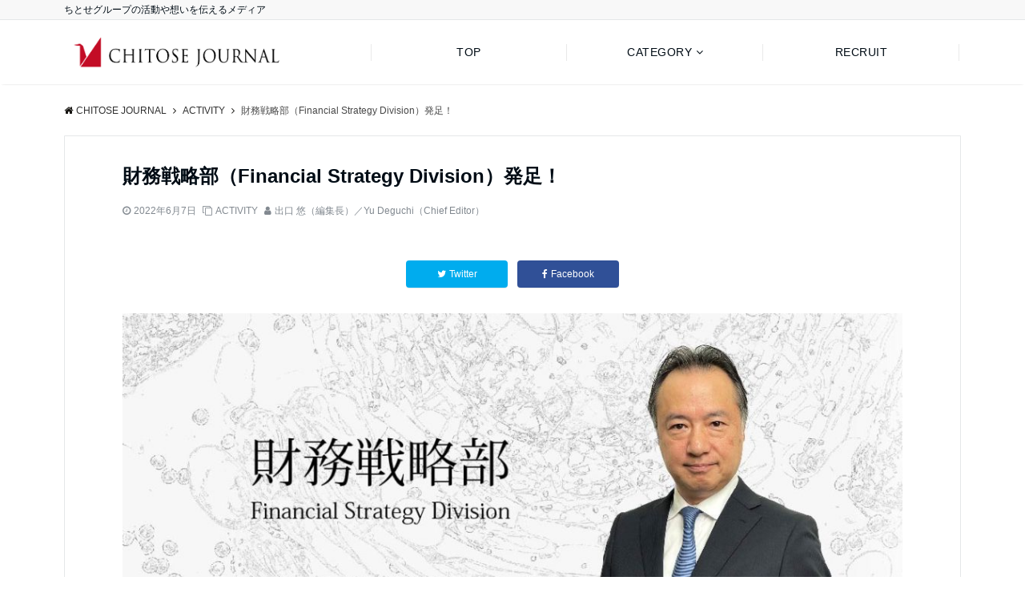

--- FILE ---
content_type: text/html; charset=UTF-8
request_url: https://journal.chitose-bio.com/fsd/
body_size: 17333
content:
<!DOCTYPE html><html lang="ja" dir="ltr"><head prefix="og: http://ogp.me/ns# fb: http://ogp.me/ns/fb# article: http://ogp.me/ns/article#"><meta charset="UTF-8"><meta name="viewport" content="width=device-width,initial-scale=1.0"><meta name="description" content="ホールディングスで大きく資金調達する戦略に方向転換するにあたり、昨年秋にちとせグループの成長戦略を財務面から支える財務戦略部（Finacial Strategy Division（FSD））が発足しました。財務戦略部を率いる"><meta property="og:title" content="財務戦略部（Financial Strategy Division）発足！"><meta property="og:type" content="article"><meta property="og:url" content="https://journal.chitose-bio.com/fsd/" ><meta property="og:image" content="https://journal.chitose-bio.com/wp-content/uploads/2022/06/c60fa8dcdfdbad35aa947a4363276010.jpg"><meta property="og:description" content="ホールディングスで大きく資金調達する戦略に方向転換するにあたり、昨年秋にちとせグループの成長戦略を財務面から支える財務戦略部（Finacial Strategy Division（FSD））が発足しました。財務戦略部を率いる"><meta property="og:locale" content="ja_JP"><meta property="og:site_name" content="CHITOSE JOURNAL"><meta property="fb:app_id" content="876086419231509" ><meta name="twitter:card" content="summary"><meta name="twitter:site" content=""><meta name="twitter:title" content="財務戦略部（Financial Strategy Division）発足！"><meta name="twitter:description" content="ホールディングスで大きく資金調達する戦略に方向転換するにあたり、昨年秋にちとせグループの成長戦略を財務面から支える財務戦略部（Finacial Strategy Division（FSD））が発足しました。財務戦略部を率いる" /><meta name="twitter:image" content="https://journal.chitose-bio.com/wp-content/uploads/2022/06/c60fa8dcdfdbad35aa947a4363276010.jpg"><link rel="pingback" href="https://journal.chitose-bio.com/xmlrpc.php"><title>財務戦略部（Financial Strategy Division）発足！ &#8211; CHITOSE JOURNAL</title><meta name='robots' content='max-image-preview:large' /><style>img:is([sizes="auto" i], [sizes^="auto," i]) { contain-intrinsic-size: 3000px 1500px }</style><link rel='dns-prefetch' href='//webfonts.xserver.jp' /><link rel="alternate" type="application/rss+xml" title="CHITOSE JOURNAL &raquo; フィード" href="https://journal.chitose-bio.com/feed/" /><link rel="alternate" type="application/rss+xml" title="CHITOSE JOURNAL &raquo; コメントフィード" href="https://journal.chitose-bio.com/comments/feed/" /><link rel="alternate" type="application/rss+xml" title="CHITOSE JOURNAL &raquo; 財務戦略部（Financial Strategy Division）発足！ のコメントのフィード" href="https://journal.chitose-bio.com/fsd/feed/" /><link rel='stylesheet' id='wp-block-library-css' href='https://journal.chitose-bio.com/wp-includes/css/dist/block-library/style.min.css?ver=6.8.3' media='all' /><style id='global-styles-inline-css'>:root{--wp--preset--aspect-ratio--square: 1;--wp--preset--aspect-ratio--4-3: 4/3;--wp--preset--aspect-ratio--3-4: 3/4;--wp--preset--aspect-ratio--3-2: 3/2;--wp--preset--aspect-ratio--2-3: 2/3;--wp--preset--aspect-ratio--16-9: 16/9;--wp--preset--aspect-ratio--9-16: 9/16;--wp--preset--color--black: #000000;--wp--preset--color--cyan-bluish-gray: #abb8c3;--wp--preset--color--white: #ffffff;--wp--preset--color--pale-pink: #f78da7;--wp--preset--color--vivid-red: #cf2e2e;--wp--preset--color--luminous-vivid-orange: #ff6900;--wp--preset--color--luminous-vivid-amber: #fcb900;--wp--preset--color--light-green-cyan: #7bdcb5;--wp--preset--color--vivid-green-cyan: #00d084;--wp--preset--color--pale-cyan-blue: #8ed1fc;--wp--preset--color--vivid-cyan-blue: #0693e3;--wp--preset--color--vivid-purple: #9b51e0;--wp--preset--color--dark-01: #3f5973;--wp--preset--color--dark-02: #8ba0b6;--wp--preset--color--dark-03: #9b8d77;--wp--preset--color--light-01: #5f83a8;--wp--preset--color--light-02: #bfcbd7;--wp--preset--color--light-03: #bfb6a8;--wp--preset--color--info: #007bff;--wp--preset--color--success: #00c851;--wp--preset--color--warning: #dc3545;--wp--preset--color--yellow: #f0ad4e;--wp--preset--color--orange: #f2852f;--wp--preset--color--purple: #9b51e0;--wp--preset--color--gray: #e5e7e8;--wp--preset--color--dark-gray: #b8bcc0;--wp--preset--color--light-black: #484848;--wp--preset--color--dark-white: #f8f8f8;--wp--preset--gradient--vivid-cyan-blue-to-vivid-purple: linear-gradient(135deg,rgba(6,147,227,1) 0%,rgb(155,81,224) 100%);--wp--preset--gradient--light-green-cyan-to-vivid-green-cyan: linear-gradient(135deg,rgb(122,220,180) 0%,rgb(0,208,130) 100%);--wp--preset--gradient--luminous-vivid-amber-to-luminous-vivid-orange: linear-gradient(135deg,rgba(252,185,0,1) 0%,rgba(255,105,0,1) 100%);--wp--preset--gradient--luminous-vivid-orange-to-vivid-red: linear-gradient(135deg,rgba(255,105,0,1) 0%,rgb(207,46,46) 100%);--wp--preset--gradient--very-light-gray-to-cyan-bluish-gray: linear-gradient(135deg,rgb(238,238,238) 0%,rgb(169,184,195) 100%);--wp--preset--gradient--cool-to-warm-spectrum: linear-gradient(135deg,rgb(74,234,220) 0%,rgb(151,120,209) 20%,rgb(207,42,186) 40%,rgb(238,44,130) 60%,rgb(251,105,98) 80%,rgb(254,248,76) 100%);--wp--preset--gradient--blush-light-purple: linear-gradient(135deg,rgb(255,206,236) 0%,rgb(152,150,240) 100%);--wp--preset--gradient--blush-bordeaux: linear-gradient(135deg,rgb(254,205,165) 0%,rgb(254,45,45) 50%,rgb(107,0,62) 100%);--wp--preset--gradient--luminous-dusk: linear-gradient(135deg,rgb(255,203,112) 0%,rgb(199,81,192) 50%,rgb(65,88,208) 100%);--wp--preset--gradient--pale-ocean: linear-gradient(135deg,rgb(255,245,203) 0%,rgb(182,227,212) 50%,rgb(51,167,181) 100%);--wp--preset--gradient--electric-grass: linear-gradient(135deg,rgb(202,248,128) 0%,rgb(113,206,126) 100%);--wp--preset--gradient--midnight: linear-gradient(135deg,rgb(2,3,129) 0%,rgb(40,116,252) 100%);--wp--preset--font-size--small: 13px;--wp--preset--font-size--medium: 20px;--wp--preset--font-size--large: 36px;--wp--preset--font-size--x-large: 42px;--wp--preset--spacing--20: 0.44rem;--wp--preset--spacing--30: 0.67rem;--wp--preset--spacing--40: 1rem;--wp--preset--spacing--50: 1.5rem;--wp--preset--spacing--60: 2.25rem;--wp--preset--spacing--70: 3.38rem;--wp--preset--spacing--80: 5.06rem;--wp--preset--shadow--natural: 6px 6px 9px rgba(0, 0, 0, 0.2);--wp--preset--shadow--deep: 12px 12px 50px rgba(0, 0, 0, 0.4);--wp--preset--shadow--sharp: 6px 6px 0px rgba(0, 0, 0, 0.2);--wp--preset--shadow--outlined: 6px 6px 0px -3px rgba(255, 255, 255, 1), 6px 6px rgba(0, 0, 0, 1);--wp--preset--shadow--crisp: 6px 6px 0px rgba(0, 0, 0, 1);}:root { --wp--style--global--content-size: 768px;--wp--style--global--wide-size: calc(768px + 48px); }:where(body) { margin: 0; }.wp-site-blocks > .alignleft { float: left; margin-right: 2em; }.wp-site-blocks > .alignright { float: right; margin-left: 2em; }.wp-site-blocks > .aligncenter { justify-content: center; margin-left: auto; margin-right: auto; }:where(.wp-site-blocks) > * { margin-block-start: 24px; margin-block-end: 0; }:where(.wp-site-blocks) > :first-child { margin-block-start: 0; }:where(.wp-site-blocks) > :last-child { margin-block-end: 0; }:root { --wp--style--block-gap: 24px; }:root :where(.is-layout-flow) > :first-child{margin-block-start: 0;}:root :where(.is-layout-flow) > :last-child{margin-block-end: 0;}:root :where(.is-layout-flow) > *{margin-block-start: 24px;margin-block-end: 0;}:root :where(.is-layout-constrained) > :first-child{margin-block-start: 0;}:root :where(.is-layout-constrained) > :last-child{margin-block-end: 0;}:root :where(.is-layout-constrained) > *{margin-block-start: 24px;margin-block-end: 0;}:root :where(.is-layout-flex){gap: 24px;}:root :where(.is-layout-grid){gap: 24px;}.is-layout-flow > .alignleft{float: left;margin-inline-start: 0;margin-inline-end: 2em;}.is-layout-flow > .alignright{float: right;margin-inline-start: 2em;margin-inline-end: 0;}.is-layout-flow > .aligncenter{margin-left: auto !important;margin-right: auto !important;}.is-layout-constrained > .alignleft{float: left;margin-inline-start: 0;margin-inline-end: 2em;}.is-layout-constrained > .alignright{float: right;margin-inline-start: 2em;margin-inline-end: 0;}.is-layout-constrained > .aligncenter{margin-left: auto !important;margin-right: auto !important;}.is-layout-constrained > :where(:not(.alignleft):not(.alignright):not(.alignfull)){max-width: var(--wp--style--global--content-size);margin-left: auto !important;margin-right: auto !important;}.is-layout-constrained > .alignwide{max-width: var(--wp--style--global--wide-size);}body .is-layout-flex{display: flex;}.is-layout-flex{flex-wrap: wrap;align-items: center;}.is-layout-flex > :is(*, div){margin: 0;}body .is-layout-grid{display: grid;}.is-layout-grid > :is(*, div){margin: 0;}body{padding-top: 0px;padding-right: 0px;padding-bottom: 0px;padding-left: 0px;}a:where(:not(.wp-element-button)){text-decoration: underline;}:root :where(.wp-element-button, .wp-block-button__link){background-color: #32373c;border-width: 0;color: #fff;font-family: inherit;font-size: inherit;line-height: inherit;padding: calc(0.667em + 2px) calc(1.333em + 2px);text-decoration: none;}.has-black-color{color: var(--wp--preset--color--black) !important;}.has-cyan-bluish-gray-color{color: var(--wp--preset--color--cyan-bluish-gray) !important;}.has-white-color{color: var(--wp--preset--color--white) !important;}.has-pale-pink-color{color: var(--wp--preset--color--pale-pink) !important;}.has-vivid-red-color{color: var(--wp--preset--color--vivid-red) !important;}.has-luminous-vivid-orange-color{color: var(--wp--preset--color--luminous-vivid-orange) !important;}.has-luminous-vivid-amber-color{color: var(--wp--preset--color--luminous-vivid-amber) !important;}.has-light-green-cyan-color{color: var(--wp--preset--color--light-green-cyan) !important;}.has-vivid-green-cyan-color{color: var(--wp--preset--color--vivid-green-cyan) !important;}.has-pale-cyan-blue-color{color: var(--wp--preset--color--pale-cyan-blue) !important;}.has-vivid-cyan-blue-color{color: var(--wp--preset--color--vivid-cyan-blue) !important;}.has-vivid-purple-color{color: var(--wp--preset--color--vivid-purple) !important;}.has-dark-01-color{color: var(--wp--preset--color--dark-01) !important;}.has-dark-02-color{color: var(--wp--preset--color--dark-02) !important;}.has-dark-03-color{color: var(--wp--preset--color--dark-03) !important;}.has-light-01-color{color: var(--wp--preset--color--light-01) !important;}.has-light-02-color{color: var(--wp--preset--color--light-02) !important;}.has-light-03-color{color: var(--wp--preset--color--light-03) !important;}.has-info-color{color: var(--wp--preset--color--info) !important;}.has-success-color{color: var(--wp--preset--color--success) !important;}.has-warning-color{color: var(--wp--preset--color--warning) !important;}.has-yellow-color{color: var(--wp--preset--color--yellow) !important;}.has-orange-color{color: var(--wp--preset--color--orange) !important;}.has-purple-color{color: var(--wp--preset--color--purple) !important;}.has-gray-color{color: var(--wp--preset--color--gray) !important;}.has-dark-gray-color{color: var(--wp--preset--color--dark-gray) !important;}.has-light-black-color{color: var(--wp--preset--color--light-black) !important;}.has-dark-white-color{color: var(--wp--preset--color--dark-white) !important;}.has-black-background-color{background-color: var(--wp--preset--color--black) !important;}.has-cyan-bluish-gray-background-color{background-color: var(--wp--preset--color--cyan-bluish-gray) !important;}.has-white-background-color{background-color: var(--wp--preset--color--white) !important;}.has-pale-pink-background-color{background-color: var(--wp--preset--color--pale-pink) !important;}.has-vivid-red-background-color{background-color: var(--wp--preset--color--vivid-red) !important;}.has-luminous-vivid-orange-background-color{background-color: var(--wp--preset--color--luminous-vivid-orange) !important;}.has-luminous-vivid-amber-background-color{background-color: var(--wp--preset--color--luminous-vivid-amber) !important;}.has-light-green-cyan-background-color{background-color: var(--wp--preset--color--light-green-cyan) !important;}.has-vivid-green-cyan-background-color{background-color: var(--wp--preset--color--vivid-green-cyan) !important;}.has-pale-cyan-blue-background-color{background-color: var(--wp--preset--color--pale-cyan-blue) !important;}.has-vivid-cyan-blue-background-color{background-color: var(--wp--preset--color--vivid-cyan-blue) !important;}.has-vivid-purple-background-color{background-color: var(--wp--preset--color--vivid-purple) !important;}.has-dark-01-background-color{background-color: var(--wp--preset--color--dark-01) !important;}.has-dark-02-background-color{background-color: var(--wp--preset--color--dark-02) !important;}.has-dark-03-background-color{background-color: var(--wp--preset--color--dark-03) !important;}.has-light-01-background-color{background-color: var(--wp--preset--color--light-01) !important;}.has-light-02-background-color{background-color: var(--wp--preset--color--light-02) !important;}.has-light-03-background-color{background-color: var(--wp--preset--color--light-03) !important;}.has-info-background-color{background-color: var(--wp--preset--color--info) !important;}.has-success-background-color{background-color: var(--wp--preset--color--success) !important;}.has-warning-background-color{background-color: var(--wp--preset--color--warning) !important;}.has-yellow-background-color{background-color: var(--wp--preset--color--yellow) !important;}.has-orange-background-color{background-color: var(--wp--preset--color--orange) !important;}.has-purple-background-color{background-color: var(--wp--preset--color--purple) !important;}.has-gray-background-color{background-color: var(--wp--preset--color--gray) !important;}.has-dark-gray-background-color{background-color: var(--wp--preset--color--dark-gray) !important;}.has-light-black-background-color{background-color: var(--wp--preset--color--light-black) !important;}.has-dark-white-background-color{background-color: var(--wp--preset--color--dark-white) !important;}.has-black-border-color{border-color: var(--wp--preset--color--black) !important;}.has-cyan-bluish-gray-border-color{border-color: var(--wp--preset--color--cyan-bluish-gray) !important;}.has-white-border-color{border-color: var(--wp--preset--color--white) !important;}.has-pale-pink-border-color{border-color: var(--wp--preset--color--pale-pink) !important;}.has-vivid-red-border-color{border-color: var(--wp--preset--color--vivid-red) !important;}.has-luminous-vivid-orange-border-color{border-color: var(--wp--preset--color--luminous-vivid-orange) !important;}.has-luminous-vivid-amber-border-color{border-color: var(--wp--preset--color--luminous-vivid-amber) !important;}.has-light-green-cyan-border-color{border-color: var(--wp--preset--color--light-green-cyan) !important;}.has-vivid-green-cyan-border-color{border-color: var(--wp--preset--color--vivid-green-cyan) !important;}.has-pale-cyan-blue-border-color{border-color: var(--wp--preset--color--pale-cyan-blue) !important;}.has-vivid-cyan-blue-border-color{border-color: var(--wp--preset--color--vivid-cyan-blue) !important;}.has-vivid-purple-border-color{border-color: var(--wp--preset--color--vivid-purple) !important;}.has-dark-01-border-color{border-color: var(--wp--preset--color--dark-01) !important;}.has-dark-02-border-color{border-color: var(--wp--preset--color--dark-02) !important;}.has-dark-03-border-color{border-color: var(--wp--preset--color--dark-03) !important;}.has-light-01-border-color{border-color: var(--wp--preset--color--light-01) !important;}.has-light-02-border-color{border-color: var(--wp--preset--color--light-02) !important;}.has-light-03-border-color{border-color: var(--wp--preset--color--light-03) !important;}.has-info-border-color{border-color: var(--wp--preset--color--info) !important;}.has-success-border-color{border-color: var(--wp--preset--color--success) !important;}.has-warning-border-color{border-color: var(--wp--preset--color--warning) !important;}.has-yellow-border-color{border-color: var(--wp--preset--color--yellow) !important;}.has-orange-border-color{border-color: var(--wp--preset--color--orange) !important;}.has-purple-border-color{border-color: var(--wp--preset--color--purple) !important;}.has-gray-border-color{border-color: var(--wp--preset--color--gray) !important;}.has-dark-gray-border-color{border-color: var(--wp--preset--color--dark-gray) !important;}.has-light-black-border-color{border-color: var(--wp--preset--color--light-black) !important;}.has-dark-white-border-color{border-color: var(--wp--preset--color--dark-white) !important;}.has-vivid-cyan-blue-to-vivid-purple-gradient-background{background: var(--wp--preset--gradient--vivid-cyan-blue-to-vivid-purple) !important;}.has-light-green-cyan-to-vivid-green-cyan-gradient-background{background: var(--wp--preset--gradient--light-green-cyan-to-vivid-green-cyan) !important;}.has-luminous-vivid-amber-to-luminous-vivid-orange-gradient-background{background: var(--wp--preset--gradient--luminous-vivid-amber-to-luminous-vivid-orange) !important;}.has-luminous-vivid-orange-to-vivid-red-gradient-background{background: var(--wp--preset--gradient--luminous-vivid-orange-to-vivid-red) !important;}.has-very-light-gray-to-cyan-bluish-gray-gradient-background{background: var(--wp--preset--gradient--very-light-gray-to-cyan-bluish-gray) !important;}.has-cool-to-warm-spectrum-gradient-background{background: var(--wp--preset--gradient--cool-to-warm-spectrum) !important;}.has-blush-light-purple-gradient-background{background: var(--wp--preset--gradient--blush-light-purple) !important;}.has-blush-bordeaux-gradient-background{background: var(--wp--preset--gradient--blush-bordeaux) !important;}.has-luminous-dusk-gradient-background{background: var(--wp--preset--gradient--luminous-dusk) !important;}.has-pale-ocean-gradient-background{background: var(--wp--preset--gradient--pale-ocean) !important;}.has-electric-grass-gradient-background{background: var(--wp--preset--gradient--electric-grass) !important;}.has-midnight-gradient-background{background: var(--wp--preset--gradient--midnight) !important;}.has-small-font-size{font-size: var(--wp--preset--font-size--small) !important;}.has-medium-font-size{font-size: var(--wp--preset--font-size--medium) !important;}.has-large-font-size{font-size: var(--wp--preset--font-size--large) !important;}.has-x-large-font-size{font-size: var(--wp--preset--font-size--x-large) !important;}
:root :where(.wp-block-pullquote){font-size: 1.5em;line-height: 1.6;}</style><link rel='stylesheet' id='parent-style-css' href='https://journal.chitose-bio.com/wp-content/cache/autoptimize/1/autoptimize_single_7c1684396eeab13a0f445c8eda26e453.php?ver=6.8.3' media='all' /><link rel='stylesheet' id='child-style-css' href='https://journal.chitose-bio.com/wp-content/cache/autoptimize/1/autoptimize_single_7349eb6290d9371ec2b1c329b4754d1b.php?ver=6.8.3' media='all' /><link rel='stylesheet' id='animate-css' href='https://journal.chitose-bio.com/wp-content/themes/emanon-pro/assets/css/animate.min.css?ver=6.8.3' media='all' /><link rel='stylesheet' id='font-awesome-css' href='https://journal.chitose-bio.com/wp-content/themes/emanon-pro/lib/css/font-awesome.min.css?ver=1.2.0' media='all' /> <script defer src="https://journal.chitose-bio.com/wp-includes/js/jquery/jquery.min.js?ver=3.7.1" id="jquery-js"></script> <script defer src="//webfonts.xserver.jp/js/xserverv3.js?fadein=0&amp;ver=2.0.8" id="typesquare_std-js"></script> <link rel="https://api.w.org/" href="https://journal.chitose-bio.com/wp-json/" /><link rel="alternate" title="JSON" type="application/json" href="https://journal.chitose-bio.com/wp-json/wp/v2/posts/3292" /><link rel="EditURI" type="application/rsd+xml" title="RSD" href="https://journal.chitose-bio.com/xmlrpc.php?rsd" /><link rel="canonical" href="https://journal.chitose-bio.com/fsd/" /><link rel='shortlink' href='https://journal.chitose-bio.com/?p=3292' /><link rel="alternate" title="oEmbed (JSON)" type="application/json+oembed" href="https://journal.chitose-bio.com/wp-json/oembed/1.0/embed?url=https%3A%2F%2Fjournal.chitose-bio.com%2Ffsd%2F" /><link rel="alternate" title="oEmbed (XML)" type="text/xml+oembed" href="https://journal.chitose-bio.com/wp-json/oembed/1.0/embed?url=https%3A%2F%2Fjournal.chitose-bio.com%2Ffsd%2F&#038;format=xml" /><style>/*--main color--*/
.default-nav, .global-nav .menu-item .sub-menu .menu-item,.mb-horizontal-nav{background-color:#161410;}
.fa,.required,.widget-line a{color:#161410;}
#wp-calendar a{color:#161410;font-weight: bold;}
.cat-name, .sticky .cat-name{background-color:#161410;}
.pagination a:hover,.pagination.current{background-color:#161410;border:solid 1px #161410;}
.page-numbers:hover,.page-numbers.current{background-color:#161410;border:solid 1px #161410;}
.wpp-list li a:before{background-color:#161410;}
.loader{position:absolute;top:0;left:0;bottom:0;right:0;margin:auto;border-left:6px solid #161410;}
/*--link color--*/
.global-nav .current-menu-item > a,.global-nav .current-menu-item > a .fa,#modal-global-nav-container .current-menu-item a,#modal-global-nav-container .sub-menu .current-menu-item a,.side-widget .current-menu-item a,.mb-horizontal-nav-inner .current-menu-item a,.mb-horizontal-nav-inner .current-menu-item a .fa,.entry-title a:active,.pagination a,.post-nav .fa{color:#9b8d77;}
.global-nav-default > li:first-child:before, .global-nav-default > li:after{background-color:#9b8d77;}
.article-body a{color:#9b8d77;}
.follow-line a{color:#161410;}
.author-profile-text .author-name a{color:#9b8d77;}
.recommend-date a {display:block;text-decoration:none;color:#000c15;}
.next-page .post-page-numbers.current span{background-color:#b5b5b5;color:#fff;}
.next-page a span {background-color:#fff;color:#9b8d77;}
.comment-page-link .page-numbers{background-color:#fff;color:#9b8d77;}
.comment-page-link .current{background-color:#b5b5b5;color:#fff;}
.side-widget li a:after{color:#9b8d77;}
blockquote a, .box-default a, .box-info a{color:#9b8d77;}
.follow-user-url a:hover .fa{color:#9b8d77;}
.popular-post-rank{border-color:#9b8d77 transparent transparent transparent;}
/*--link hover--*/
a:hover,.global-nav a:hover,.side-widget a:hover,.side-widget li a:hover:before,#wp-calendar a:hover,.entry-title a:hover,.footer-follow-btn a:hover .fa{color:#b5b5b5;}
.featured-title h2:hover{color:#b5b5b5;}
.author-profile-text .author-name a:hover{color:#b5b5b5;}
follow-user-url a:hover .fa{color:#b5b5b5;}
.next-page a span:hover{background-color:#b5b5b5;color:#fff;}
.comment-page-link .page-numbers:hover{background-color:#b5b5b5;color:#fff;}
.tagcloud a:hover{border:solid 1px #b5b5b5;color:#b5b5b5;}
blockquote a:hover, .box-default a:hover, .box-info a:hover{color:#b5b5b5;}
#modal-global-nav-container .global-nav-default li a:hover{color:#b5b5b5;}
.side-widget li a:hover:after{color:#b5b5b5;}
.widget-contact a:hover .fa{color:#b5b5b5;}
#sidebar-cta{border:solid 4px #b5b5b5;}
.popular-post li a:hover .popular-post-rank{border-color:#b5b5b5 transparent transparent transparent;}
input[type="text"]:focus, input[type="email"]:focus, input[type="url"]:focus, input[type="password"]:focus, input[type="search"]:focus,
nput[type="search"]:focus, input[type="number"]:focus, input[type="tel"]:focus, input[type="date"]:focus, input[type="month"]:focus, input[type="week"]:focus, input[type="time"]:focus, input[type="datetime"]:focus, input[type="datetime-local"]:focus, input[type="color"]:focus, textarea:focus, select:focus {border: 1px solid #b5b5b5;outline: 0;}
input[type="search"]:focus + .search-submit, input[type="search"]:focus + .wp-block-search__button{background-color: #b5b5b5;border-color: #b5b5b5;color: #ffffff;}
/*--btn color--*/
.btn-more{background-color:#9b8d77;border:solid 1px #9b8d77;}
.btn a{background-color:#9b8d77;color:#ffffff;}
.btn a:hover{color:#ffffff;}
.btn-border{display:block;padding:8px 16px;border:solid 1px #9b8d77;}
.btn-border .fa{color:#9b8d77;}
.wp-block-post-excerpt__more-link{padding:8px 16px;border:solid 1px #9b8d77;}
.wp-block-post-excerpt__more-link::after{color:#9b8d77;}
input[type=submit]{background-color:#9b8d77;color:#ffffff;}
/* gutenberg File */
.wp-block-file .wp-block-file__button{display:inline-block;padding:8px 32px!important;border-radius:4px!important;line-height:1.5!important;border-bottom:solid 3px rgba(0,0,0,0.2)!important;background-color:#9b8d77!important;color:#fff!important;font-size:16px!important}
/* gutenberg button */
.wp-block-button a{text-decoration:none;}
/* gutenberg pullquote */
.wp-block-pullquote blockquote{margin:0!important;border:none!important;quotes:none!important;background-color:inherit!important;}
.wp-block-pullquote{border-top:3px solid #e2e5e8;border-bottom:3px solid #e2e5e8;color:#303030;}
/*--header-*/
.header-area-height{height:96px;}
.header-brand {line-height:96px;}
.header,.header-area-height-line #gnav{background-color:#fff;}
.top-bar{background-color:#f8f8f8;}
.site-description {color:#000c15}
.header-table .site-description{font-size:12px;}
.header-site-name a{color:#000c15}
.header-site-name a:hover{color:#b5b5b5;}
.header-logo img, .modal-header-logo img{max-height:60px;width:auto;}
.global-nav-line li a{color:#000c15;}
#mb-scroll-nav .header-site-name a{color:#000c15;font-size:16px;}
#mb-scroll-nav .header-site-name a:hover{color:#b5b5b5;}
@media screen and ( min-width: 768px ){
.header-site-name a{font-size:24px;}
.header-area-height,.header-widget{height:96px;}
.header-brand {line-height:96px;}
}
@media screen and ( min-width: 992px ){
.header-logo img{max-height:70px;width:auto;}
}
/*--nav fixed--*/
@media screen and ( max-width: 959px ){
.sp-nav-fixed{display:block;position:fixed;top:0;width:100%;background-color:#fff;box-shadow:0px 0px 2px 1px rgba(0, 0, 0, 0.1);z-index:999;}
}
#scroll-nav .header-site-name a{color:#000c15;font-size:16px;}
#scroll-nav .header-site-name a:hover{color:#b5b5b5;}
#scroll-nav .header-logo img{max-height:40px;}
.global-nav-scroll > li > a{color:#000c15}
@media screen and ( min-width: 960px ){
.nav-fixed{display:block;position:fixed;top:0;width:100%;background-color:#fff;z-index:999;}
#scroll-nav .header-site-name a{color:#000c15;}
}
/*--widget fixed--*/
.widget-fixed{margin-top:64px;}
/*--modal menu--*/
.modal-menu{position:absolute;top:50%;right:0;-webkit-transform:translateY(-50%);transform:translateY(-50%);z-index:999;}
.modal-menu .modal-gloval-icon{float:left;margin-bottom:6px;}
.modal-menu .slicknav_no-text{margin:0;}
.modal-menu .modal-gloval-icon-bar{display:block;width:32px;height:3px;border-radius:4px;-webkit-transition:all 0.2s;transition:all 0.2s;}
.modal-menu .modal-gloval-icon-bar + .modal-gloval-icon-bar{margin-top:6px;}
.modal-menu .modal-menutxt{display:block;text-align:center;font-size:12px;font-size:1.2rem;color:#000c15;}
.modal-menu .modal-gloval-icon-bar{background-color:#9b8d77;}
#modal-global-nav-container{background-color:#fff;}
#modal-global-nav-container .modal-header-site-name a{color:#000c15;}
#modal-global-nav-container .global-nav li ul li{background-color:#fff;}
#modal-global-nav-container .global-nav-default li a{color:#000c15;}
/*--featured section--*/
.featured{position:relative;overflow:hidden;background-color:#e8edf8;}
.featured:before{position:absolute;content:"";top:0;right:0;bottom:0;left:0;background-image:url(https://journal.chitose-bio.com/wp-content/uploads/2017/11/アイキャッチ画像.jpg);background-position:center;background-size:cover;background-repeat:no-repeat;opacity:1;-webkit-filter:blur(1px);filter: blur(1px);-webkit-transform: translate(0);transform: translate(0);}
/*--slick slider for front page & LP--*/
.slick-slider{-moz-box-sizing:border-box;box-sizing:border-box;-webkit-user-select:none;-moz-user-select:none;-ms-user-select:none;user-select:none;-webkit-touch-callout:none;-khtml-user-select:none;-ms-touch-action:pan-y;touch-action:pan-y;-webkit-tap-highlight-color:rgba(0,0,0,0)}
.slick-list,.slick-slider{display:block;position:relative}
.slick-list{overflow:hidden;margin:0;padding:0}
.slick-list:focus{outline:0}
.slick-list.dragging{cursor:pointer;cursor:hand}
.slick-slider .slick-list,.slick-slider .slick-track{-webkit-transform:translate3d(0,0,0);-moz-transform:translate3d(0,0,0);-ms-transform:translate3d(0,0,0);-o-transform:translate3d(0,0,0);transform:translate3d(0,0,0)}
.slick-track{display:block;position:relative;top:0;left:0;margin:40px 0}
.slick-track:after,.slick-track:before{display:table;content:''}
.slick-track:after{clear:both}.slick-loading .slick-track{visibility:hidden}
.slick-slide{display:none;float:left;height:100%;min-height:1px}[dir='rtl']
.slick-slide{float:right}
.slick-slide.slick-loading img{display:none}
.slick-slide.dragging img{pointer-events:none}
.slick-initialized .slick-slide{display:block}
.slick-loading .slick-slide{visibility:hidden}
.slick-vertical .slick-slide{display:block;height:auto;border:solid 1px transparent}
.slick-arrow.slick-hidden{display:none}
.slick-next:before,.slick-prev:before{content:""}
.slick-next{display:block;position:absolute;top:50%;right:-11px;padding:0;width:16px;height:16px;border-color:#9b8d77;border-style:solid;border-width:3px 3px 0 0;background-color:transparent;cursor:pointer;text-indent:-9999px;-webkit-transform:rotate(45deg);-moz-transform:rotate(45deg);-ms-transform:rotate(45deg);-o-transform:rotate(45deg);transform:rotate(45deg)}
.slick-prev{display:block;position:absolute;top:50%;left:-11px;padding:0;width:16px;height:16px;border-color:#9b8d77;border-style:solid;border-width:3px 3px 0 0;background-color:transparent;cursor:pointer;text-indent:-9999px;-webkit-transform:rotate(-135deg);-moz-transform:rotate(-135deg);-ms-transform:rotate(-135deg);-o-transform:rotate(-135deg);transform:rotate(-135deg)}
@media screen and ( min-width: 768px ){
.slick-next{right:-32px;width:32px;height:32px;}
.slick-prev{left:-32px;width:32px;height:32px;}
}
/*--entry tab btn--*/
.tab-area {color: #000c15;;}
.tab-area > div {background: #f1f1f1;}
.tab-area > div:hover{background:#e2e5e8;}
.tab-area > div.nav-tab-active, .tab-area > div.nav-tab-active:hover{background: #e2e5e8;}
.tab-area > div.nav-tab-active:after{border-top:8px solid #e2e5e8;}
.tab-area > div.nav-tab-active:hover:after{border-top:8px solid #e2e5e8;}
.tab-btn-bg a {background-color:#9b8d77;color:#fff;}
/*---下ボーダー（2カラー）--*/
.front-top-widget-box h2, .front-bottom-widget-box h2{margin-bottom: -1px;}
.front-top-widget-box h2 > span, .front-bottom-widget-box h2 > span{display:inline-block;padding:0 4px 4px 0;border-bottom:solid 1px #161410;}
.entry-header {border-bottom:solid 1px #cccccc;}
.entry-header h2{margin-bottom: -1px;}
.entry-header h2 > span{display:inline-block;padding:0 4px 4px 0;border-bottom:solid 1px #161410;}
.archive-title {border-bottom:solid 1px #cccccc;}
.archive-title h1{margin-bottom: -1px;}
.archive-title h1 > span{display:inline-block;padding:0 4px 4px 0;border-bottom:solid 1px #161410;}
/*--投稿ページ ヘッダー--*/
@media screen and (min-width: 992px){
.article-header{padding:16px 72px;}
}
/*--固定ページ ヘッダー--*/
@media screen and (min-width: 992px){
.content-page .article-header{padding:16px 72px;}
}
/*--h2 style--*/
/*---無し--*/
.article-body h2{padding:8px 0;}
/*--h3 style--*/
/*---左ボーダー--*/
.article-body h3:not([class*="wp-block-"]):not(.block-pr-box-heading):not(.block-cta-heading):not(.block-pricing-table-heading):not(.block-member-name):not(.showcase-box-heading),.page-bottom-widget h3{padding:6px 0 6px 12px;border-left:solid 4px #161410;}
/*--h4 style--*/
/*---無し--*/
.article-body h4{padding:4px 0;}
/*--sidebar style--*/
/*---下ボーダー（2カラー）--*/
.side-widget-title {border-bottom:1px solid #cccccc;}
.side-widget-title h3 {margin-bottom: -1px;}
.side-widget-title span{display:inline-block;padding:0 4px 4px 0;border-bottom:solid 1px #161410;}
/*--read more--*/
.archive-header{padding:8px 16px 64px 16px;}
.read-more{position:absolute;right: 0;bottom:24px;left:0;text-align:center;}
.read-more .fa{margin:0 0 0 4px;}
.featured-date .read-more,.home .big-column .read-more,.archive .ar-big-column .read-more{position:absolute;right:0;bottom:32px;left:0;}
.home .big-column .btn-mid,.archive .ar-big-column .btn-mid{width: 80%;}
@media screen and ( min-width: 768px ){
.archive-header{padding:8px 16px 72px 16px;}
.home .one-column .read-more,.archive .ar-one-column .read-more,.search .ar-one-column .read-more{position:absolute;right:16px;bottom:20px;left:auto;}
.blog .one-column .read-more,.archive .ar-one-column .read-more,.search .ar-one-column .read-more{position:absolute;right:16px;bottom:20px;left:auto;}
.home .big-column .btn-mid,.archive .ar-big-column .btn-mid,.search .ar-big-column .btn-mid{width:20%;}
.blog .big-column .btn-mid,.archive .ar-big-column .btn-mid,.search .ar-big-column .btn-mid{width:20%;}
.home .one-column .read-more .btn-border,.archive .ar-one-column .read-more .btn-border,.search .ar-one-column .read-more .btn-border{display:inline;}
.blog .one-column .read-more .btn-border,.archive .ar-one-column .read-more .btn-border,.search .ar-one-column .read-more .btn-border{display:inline;}
}
/*--footer mobile buttons--*/
.mobile-footer-btn{background-color:#f8f8f8;}
.mobile-footer-btn .fa{color:#323638;}
.mobile-footer-btn a{color:#323638;}
.mobile-footer-btn .line a{background-color:#f8f8f8;color:#323638;}
/*--article footer--*/
.article-footer{padding:32px 16px 24px 16px;}
@media screen and (min-width: 992px){.article-footer{padding:64px 32px 56px 32px;}}
@media screen and (min-width: 1200px){.article-footer{padding:64px 72px 56px 72px;}}
/*--remodal's necessary styles--*/
html.remodal-is-locked{overflow:hidden;-ms-touch-action:none;touch-action:none}
.remodal{overflow:scroll;-webkit-overflow-scrolling:touch;}
.remodal,[data-remodal-id]{display:none}
.remodal-overlay{position:fixed;z-index:9998;top:-5000px;right:-5000px;bottom:-5000px;left:-5000px;display:none}
.remodal-wrapper{position:fixed;z-index:9999;top:0;right:0;bottom:0;left:0;display:none;overflow:auto;text-align:center;-webkit-overflow-scrolling:touch}
.remodal-wrapper:after{display:inline-block;height:100%;margin-left:-0.05em;content:""}
.remodal-overlay,.remodal-wrapper{-webkit-backface-visibility:hidden;backface-visibility:hidden}
.remodal{position:relative;outline:0;}
.remodal-is-initialized{display:inline-block}
/*--remodal's default mobile first theme--*/
.remodal-bg.remodal-is-opened,.remodal-bg.remodal-is-opening{-webkit-filter:blur(3px);filter:blur(3px)}.remodal-overlay{background:rgba(43,46,56,.9)}
.remodal-overlay.remodal-is-closing,.remodal-overlay.remodal-is-opening{-webkit-animation-duration:0.3s;animation-duration:0.3s;-webkit-animation-fill-mode:forwards;animation-fill-mode:forwards}
.remodal-overlay.remodal-is-opening{-webkit-animation-name:c;animation-name:c}
.remodal-overlay.remodal-is-closing{-webkit-animation-name:d;animation-name:d}
.remodal-wrapper{padding:16px}
.remodal{box-sizing:border-box;width:100%;-webkit-transform:translate3d(0,0,0);transform:translate3d(0,0,0);color:#2b2e38;background:#fff;}
.remodal.remodal-is-closing,.remodal.remodal-is-opening{-webkit-animation-duration:0.3s;animation-duration:0.3s;-webkit-animation-fill-mode:forwards;animation-fill-mode:forwards}
.remodal.remodal-is-opening{-webkit-animation-name:a;animation-name:a}
.remodal.remodal-is-closing{-webkit-animation-name:b;animation-name:b}
.remodal,.remodal-wrapper:after{vertical-align:middle}
.remodal-close{position:absolute;top:-32px;right:0;display:block;overflow:visible;width:32px;height:32px;margin:0;padding:0;cursor:pointer;-webkit-transition:color 0.2s;transition:color 0.2s;text-decoration:none;color:#fff;border:0;outline:0;background:#b5b5b5;}
.modal-global-nav-close{position:absolute;top:0;right:0;display:block;overflow:visible;width:32px;height:32px;margin:0;padding:0;cursor:pointer;-webkit-transition:color 0.2s;transition:color 0.2s;text-decoration:none;color:#fff;border:0;outline:0;background:#9b8d77;}
.remodal-close:focus,.remodal-close:hover{color:#2b2e38}
.remodal-close:before{font-family:Arial,Helvetica CY,Nimbus Sans L,sans-serif!important;font-size:32px;line-height:32px;position:absolute;top:0;left:0;display:block;width:32px;content:"\00d7";text-align:center;}
.remodal-cancel,.remodal-confirm{font:inherit;display:inline-block;overflow:visible;min-width:110px;margin:0;padding:9pt 0;cursor:pointer;-webkit-transition:background 0.2s;transition:background 0.2s;text-align:center;vertical-align:middle;text-decoration:none;border:0;outline:0}
.remodal-confirm{color:#fff;background:#81c784}
.remodal-confirm:focus,.remodal-confirm:hover{background:#66bb6a}
.remodal-cancel{color:#fff;background:#e57373}
.remodal-cancel:focus,.remodal-cancel:hover{background:#ef5350}
.remodal-cancel::-moz-focus-inner,.remodal-close::-moz-focus-inner,.remodal-confirm::-moz-focus-inner{padding:0;border:0}
@-webkit-keyframes a{0%{-webkit-transform:scale(1.05);transform:scale(1.05);opacity:0}to{-webkit-transform:none;transform:none;opacity:1}}
@keyframes a{0%{-webkit-transform:scale(1.05);transform:scale(1.05);opacity:0}to{-webkit-transform:none;transform:none;opacity:1}}
@-webkit-keyframes b{0%{-webkit-transform:scale(1);transform:scale(1);opacity:1}to{-webkit-transform:scale(0.95);transform:scale(0.95);opacity:0}}
@keyframes b{0%{-webkit-transform:scale(1);transform:scale(1);opacity:1}to{-webkit-transform:scale(0.95);transform:scale(0.95);opacity:0}}
@-webkit-keyframes c{0%{opacity:0}to{opacity:1}}
@keyframes c{0%{opacity:0}to{opacity:1}}
@-webkit-keyframes d{0%{opacity:1}to{opacity:0}}
@keyframes d{0%{opacity:1}to{opacity:0}}
@media only screen and (min-width:641px){.remodal{max-width:700px}}.lt-ie9 .remodal-overlay{background:#2b2e38}.lt-ie9 .remodal{width:700px}
/*--footer cta --*/
/*--footer sns--*/
.footer-top{background-color:#323638;}
@media screen and ( min-width: 768px ){.footer-top-inner li a{border-bottom: none;}}
/*--footer--*/
.footer{background-color:#232323;color:#f2f2f2;}
.footer a,.footer .fa{color:#f2f2f2;}
.footer a:hover{color:#fff;}
.footer a:hover .fa{color:#fff;}
.footer-nav li{border-right:solid 1px #f2f2f2;}
.footer-widget-box h2,.footer-widget-box h3,.footer-widget-box h4,.footer-widget-box h5,.footer-widget-box h6{color:#f2f2f2;}
.footer-widget-box h3{border-bottom:solid 1px #f2f2f2;}
.footer-widget-box a:hover .fa{color:#fff;}
.footer-widget-box #wp-calendar caption{border:solid 1px #f2f2f2;border-bottom: none;}
.footer-widget-box #wp-calendar th{border:solid 1px #f2f2f2;}
.footer-widget-box #wp-calendar td{border:solid 1px #f2f2f2;}
.footer-widget-box #wp-calendar a:hover{color:#fff;}
.footer-widget-box .tagcloud a{border:solid 1px #f2f2f2;}
.footer-widget-box .tagcloud a:hover{border:solid 1px #fff;}
.footer-widget-box .wpp-list .wpp-excerpt, .footer-widget-box .wpp-list .post-stats, .footer-widget-box .wpp-list .post-stats a{color:#f2f2f2;}
.footer-widget-box .wpp-list a:hover{color:#fff;}
.footer-widget-box select{border:solid 1px #f2f2f2;color:#f2f2f2;}
.footer-widget-box .widget-contact a:hover .fa{color:#fff;}
@media screen and ( min-width: 768px ){.footer a:hover .fa{color:#f2f2f2;}}
/*--lp header image cover--*/
.lp-header{height:500px;}
.lp-header:before,.lp-header-image:before{position:absolute;top:0;left:0;right:0;bottom:0;background:linear-gradient(135deg, #000, #000)fixed;opacity:0.5;content: "";z-index: 100;}
.header-title, .header-target-message{color: #fff;}
.header-sub-title{color:#fff;}
.header-btn-bg a{border-bottom:none;border-radius:0;background-color:#9b8d77;color:#fff;}
.header-btn-bg a:hover{background-color:#9b8d77;border-radius:inherit;-webkit-transform:inherit;transform:inherit;color:#fff;}
.header-btn-bg:before{content:'';position:absolute;border:solid 3px #9b8d77;top:0;right:0;bottom:0;left:0;-webkit-transition:.2s ease-in-out;transition:.2s ease-in-out;z-index:-1;}
.header-btn-bg:hover:before{top:-8px;right:-8px;bottom:-8px;left:-8px}
@media screen and ( max-width: 767px ){
.header-message{right:0;left:0;}
}
@media screen and ( min-width: 768px ){
.header-message{right:0;left:0;}
}
/*--lp content section--*/
#lp-content-section {background-color:#f8f8f8;}
/*--wp block custom color--*/
.has-dark-01-color{color:#3f5973;}
.has-dark-02-color{color:#8ba0b6;}
.has-dark-03-color{color:#9b8d77;}
.has-dark-01-background-color{background-color:#3f5973;}
.has-dark-02-background-color{background-color:#8ba0b6;}
.has-dark-03-background-color{background-color:#9b8d77;}
.has-light-01-color{color:#5f83a8;}
.has-light-02-color{color:#bfcbd7;}
.has-light-03-color{color:#bfb6a8;}
.has-light-01-background-color{background-color:#5f83a8;}
.has-light-02-background-color{background-color:#bfcbd7;}
.has-light-03-background-color{background-color:#bfb6a8;}
/*--page custom css--*/</style><style id="custom-background-css">body.custom-background { background-color: #ffffff; }</style> <script type="application/ld+json">{
				"@context" : "http://schema.org",
				"@type" : "Article",
				"headline" : "財務戦略部（Financial Strategy Division）発足！",
				"datePublished" : "2022-6-7",
				"dateModified" : "2022-12-27",
				"mainEntityOfPage" : "https://journal.chitose-bio.com/fsd/",
				"author" : {
						 "@type" : "Person",
						 "name" : "出口 悠（編集長）／Yu Deguchi（Chief Editor）",
						 	"url": "https://journal.chitose-bio.com/author/chitose-journal/"
						 },
				"image" : {
						 "@type" : "ImageObject",
						 "url" : "https://journal.chitose-bio.com/wp-content/uploads/2022/06/c60fa8dcdfdbad35aa947a4363276010.jpg",
						 "width" : "1118",
						 "height" : "538"
						 },
				"publisher" : {
						 "@type" : "Organization",
						 "name" : "CHITOSE JOURNAL",
						 "logo" : {
									"@type" : "ImageObject",
									"url" : "https://journal.chitose-bio.com/wp-content/uploads/2018/07/chitose-journal-01.png",
									"width" : "245",
									"height" : "50"
									}
						 }
				}</script> <script type="application/ld+json">{
			"@context": "http://schema.org",
			"@type": "BreadcrumbList",
			"itemListElement": [{
				"@type": "ListItem",
				"position": 1,
				"name": "CHITOSE JOURNAL",
				"item": "https://journal.chitose-bio.com/"
			},{
				"@type": "ListItem",
				"position": 2,
				"name": "ACTIVITY",
				"item": "https://journal.chitose-bio.com/category/activity/"
			}]
		}</script> <link rel="icon" href="https://journal.chitose-bio.com/wp-content/uploads/2018/07/cropped-fabiconnew-01-32x32.png" sizes="32x32" /><link rel="icon" href="https://journal.chitose-bio.com/wp-content/uploads/2018/07/cropped-fabiconnew-01-192x192.png" sizes="192x192" /><link rel="apple-touch-icon" href="https://journal.chitose-bio.com/wp-content/uploads/2018/07/cropped-fabiconnew-01-180x180.png" /><meta name="msapplication-TileImage" content="https://journal.chitose-bio.com/wp-content/uploads/2018/07/cropped-fabiconnew-01-270x270.png" /><style id="wp-custom-css">.article-body{font-size:14px;}


#gnav{background-color: #fff;}

.global-nav-default li a{color: #000;}</style></head><body data-rsssl=1 id="top" ontouchstart="" class="wp-singular post-template-default single single-post postid-3292 single-format-standard custom-background wp-theme-emanon-pro wp-child-theme-emanon-pro-child align-wide-layout">  <script defer src="https://www.googletagmanager.com/gtag/js?id=UA-111107164-1"></script> <script defer src="[data-uri]"></script> <div id="fb-root"></div> <script async defer crossorigin="anonymous" 
src="https://connect.facebook.net/ja_JP/sdk.js#xfbml=1
&version=v13.0
&appId=876086419231509
&autoLogAppEvents=1" 
nonce="FOKrbAYI"></script> <header id="header-wrapper" class="clearfix" itemscope itemtype="http://schema.org/WPHeader"><div class="top-bar"><div class="container"><div class="col12"><p class="site-description" itemprop="description">ちとせグループの活動や想いを伝えるメディア</p></div></div></div><div class="header"><div class="container header-area-height-line"><div class="col4 first header-brand"><div class="header-table"><div class="header-logo"><a href="https://journal.chitose-bio.com/" rel="home"><img loading="eager" width="2669" height="661" src="https://journal.chitose-bio.com/wp-content/uploads/2018/07/chitose-journal-01.png" alt="CHITOSE JOURNAL" ></a></div></div></div><div id="gnav" class="col8" ><nav id="menu"><ul id="menu-%e3%83%98%e3%83%83%e3%83%80%e3%83%bc%e3%83%a1%e3%83%8b%e3%83%a5%e3%83%bc" class="global-nav global-nav-line"><li id="menu-item-1278" class="menu-item menu-item-type-custom menu-item-object-custom menu-item-home menu-item-1278"><a href="https://journal.chitose-bio.com/">TOP</a></li><li id="menu-item-483" class="menu-item menu-item-type-custom menu-item-object-custom menu-item-has-children menu-item-483"><a>CATEGORY</a><ul class="sub-menu"><li id="menu-item-4599" class="menu-item menu-item-type-taxonomy menu-item-object-category menu-item-4599"><a href="https://journal.chitose-bio.com/category/expo2025/">EXPO2025</a></li><li id="menu-item-4308" class="menu-item menu-item-type-taxonomy menu-item-object-category menu-item-4308"><a href="https://journal.chitose-bio.com/category/chitosenohito/">ちとせのひと</a></li><li id="menu-item-566" class="menu-item menu-item-type-taxonomy menu-item-object-category menu-item-566"><a href="https://journal.chitose-bio.com/category/hottopics/">HOTTOPICS</a></li><li id="menu-item-19" class="menu-item menu-item-type-taxonomy menu-item-object-category current-post-ancestor current-menu-parent current-post-parent menu-item-19"><a href="https://journal.chitose-bio.com/category/activity/">ACTIVITY</a></li><li id="menu-item-20" class="menu-item menu-item-type-taxonomy menu-item-object-category menu-item-20"><a href="https://journal.chitose-bio.com/category/column/">COLUMN</a></li><li id="menu-item-778" class="menu-item menu-item-type-taxonomy menu-item-object-category menu-item-778"><a href="https://journal.chitose-bio.com/category/media/">MEDIA</a></li></ul></li><li id="menu-item-1280" class="menu-item menu-item-type-post_type menu-item-object-page menu-item-1280"><a target="_blank" href="https://chitose-bio.com/jp/recruit/#new_tab">RECRUIT</a></li></ul></nav></div><div class="modal-menu js-modal-menu"> <a href="#modal-global-nav" data-remodal-target="modal-global-nav"> <span class="modal-menutxt">Menu</span> <span class="modal-gloval-icon"> <span class="modal-gloval-icon-bar"></span> <span class="modal-gloval-icon-bar"></span> <span class="modal-gloval-icon-bar"></span> </span> </a><div class="remodal" data-remodal-id="modal-global-nav" data-remodal-options="hashTracking:false"> <button data-remodal-action="close" class="remodal-close modal-global-nav-close"></button><div id="modal-global-nav-container"><div class="modal-header-logo"><a href="https://journal.chitose-bio.com/"><img loading="eager" width="2669" height="661"  src="https://journal.chitose-bio.com/wp-content/uploads/2018/07/chitose-journal-01.png" alt="CHITOSE JOURNAL" ></a></div><nav><ul id="menu-%e3%83%98%e3%83%83%e3%83%80%e3%83%bc%e3%83%a1%e3%83%8b%e3%83%a5%e3%83%bc-1" class="global-nav global-nav-default"><li class="menu-item menu-item-type-custom menu-item-object-custom menu-item-home menu-item-1278"><a href="https://journal.chitose-bio.com/">TOP</a></li><li class="menu-item menu-item-type-custom menu-item-object-custom menu-item-has-children menu-item-483"><a>CATEGORY</a><ul class="sub-menu"><li class="menu-item menu-item-type-taxonomy menu-item-object-category menu-item-4599"><a href="https://journal.chitose-bio.com/category/expo2025/">EXPO2025</a></li><li class="menu-item menu-item-type-taxonomy menu-item-object-category menu-item-4308"><a href="https://journal.chitose-bio.com/category/chitosenohito/">ちとせのひと</a></li><li class="menu-item menu-item-type-taxonomy menu-item-object-category menu-item-566"><a href="https://journal.chitose-bio.com/category/hottopics/">HOTTOPICS</a></li><li class="menu-item menu-item-type-taxonomy menu-item-object-category current-post-ancestor current-menu-parent current-post-parent menu-item-19"><a href="https://journal.chitose-bio.com/category/activity/">ACTIVITY</a></li><li class="menu-item menu-item-type-taxonomy menu-item-object-category menu-item-20"><a href="https://journal.chitose-bio.com/category/column/">COLUMN</a></li><li class="menu-item menu-item-type-taxonomy menu-item-object-category menu-item-778"><a href="https://journal.chitose-bio.com/category/media/">MEDIA</a></li></ul></li><li class="menu-item menu-item-type-post_type menu-item-object-page menu-item-1280"><a target="_blank" href="https://chitose-bio.com/jp/recruit/#new_tab">RECRUIT</a></li></ul></nav></div></div></div></div></div></header><div id="scroll-nav" class="display-none "><div class="container"><div class="col4 first"><div class="header-table"><div class="header-logo"><a href="https://journal.chitose-bio.com/"><img loading="eager" width="2669" height="661" src="https://journal.chitose-bio.com/wp-content/uploads/2018/07/chitose-journal-01.png" alt="CHITOSE JOURNAL" ></a></div></div></div><div class="col8"><nav class="scroll-nav-inner br-pc"></nav></div></div></div><div id="mb-scroll-nav" class="display-none "><div class="container"><div class="header-table"><div class="header-logo"><a href="https://journal.chitose-bio.com/"><img loading="eager" width="2669" height="661" src="https://journal.chitose-bio.com/wp-content/uploads/2018/07/chitose-journal-01.png" alt="CHITOSE JOURNAL" ></a></div></div><div class="modal-menu js-modal-menu"> <a href="#modal-global-nav" data-remodal-target="modal-global-nav"> <span class="modal-menutxt">Menu</span> <span class="modal-gloval-icon"> <span class="modal-gloval-icon-bar"></span> <span class="modal-gloval-icon-bar"></span> <span class="modal-gloval-icon-bar"></span> </span> </a></div></div></div><div class="content"><div class="container"><div class="content-inner"><nav id="breadcrumb" class="breadcrumb rcrumbs clearfix"><ol class="breadcrumb__inner"><li class="breadcrumb__item"><a href="https://journal.chitose-bio.com/"><i class="fa fa-home"></i>CHITOSE JOURNAL</a><i class="fa fa-angle-right"></i></li><li class="breadcrumb__item"><a href="https://journal.chitose-bio.com/category/activity/"><span>ACTIVITY</span></a><i class="fa fa-angle-right"></i></li><li class="breadcrumb__item"><span>財務戦略部（Financial Strategy Division）発足！</span></li></ol></nav></div><main><div class="col12"><article class="article post-3292 post type-post status-publish format-standard has-post-thumbnail hentry category-activity two-column ar-three-column au-three-column"><header><div class="article-header"><h1 class="entry-title">財務戦略部（Financial Strategy Division）発足！</h1><ul class="post-meta clearfix"><li><i class="fa fa-clock-o"></i><time class="date published updated" datetime="2022-06-07">2022年6月7日</time></li><li><i class="fa fa-clone"></i><a href="https://journal.chitose-bio.com/category/activity/">ACTIVITY</a></li><li><i class="fa fa-user"></i><span class="vcard author"><span class="fn"><a href="https://journal.chitose-bio.com/author/chitose-journal/">出口 悠（編集長）／Yu Deguchi（Chief Editor）</a></span></span></li></ul ></div></header><aside class="share-btn"><ul><li class="twitter"> <a class="share" target="_blank" href="http://twitter.com/intent/tweet?url=https%3A%2F%2Fjournal.chitose-bio.com%2Ffsd%2F&amp;&text=%E8%B2%A1%E5%8B%99%E6%88%A6%E7%95%A5%E9%83%A8%EF%BC%88Financial+Strategy+Division%EF%BC%89%E7%99%BA%E8%B6%B3%EF%BC%81+%7C+CHITOSE+JOURNAL&tw_p=tweetbutton" ><i class="fa fa-twitter"></i><span class="sns-name">Twitter</span></a></li><li class="facebook"> <a class="share" target="_blank" href="http://www.facebook.com/sharer.php?src=bm&u=https%3A%2F%2Fjournal.chitose-bio.com%2Ffsd%2F&amp;t=%E8%B2%A1%E5%8B%99%E6%88%A6%E7%95%A5%E9%83%A8%EF%BC%88Financial+Strategy+Division%EF%BC%89%E7%99%BA%E8%B6%B3%EF%BC%81+%7C+CHITOSE+JOURNAL"><i class="fa fa-facebook"></i><span class="sns-name">Facebook</span></a></li></ul></aside><section class="article-body"> <img fetchpriority="high" decoding="async" src="https://journal.chitose-bio.com/wp-content/uploads/2022/06/c60fa8dcdfdbad35aa947a4363276010-1024x493.jpg" alt="" width="1024" height="493" class="aligncenter size-large wp-image-3300" srcset="https://journal.chitose-bio.com/wp-content/uploads/2022/06/c60fa8dcdfdbad35aa947a4363276010-1024x493.jpg 1024w, https://journal.chitose-bio.com/wp-content/uploads/2022/06/c60fa8dcdfdbad35aa947a4363276010-300x144.jpg 300w, https://journal.chitose-bio.com/wp-content/uploads/2022/06/c60fa8dcdfdbad35aa947a4363276010-768x370.jpg 768w, https://journal.chitose-bio.com/wp-content/uploads/2022/06/c60fa8dcdfdbad35aa947a4363276010-733x353.jpg 733w, https://journal.chitose-bio.com/wp-content/uploads/2022/06/c60fa8dcdfdbad35aa947a4363276010-544x262.jpg 544w, https://journal.chitose-bio.com/wp-content/uploads/2022/06/c60fa8dcdfdbad35aa947a4363276010.jpg 1118w" sizes="(max-width: 1024px) 100vw, 1024px" /><p>ホールディングスで大きく資金調達する戦略に方向転換するにあたり、昨年秋にちとせグループの成長戦略を財務面から支える財務戦略部（Finacial Strategy Division（FSD））が発足しました。</p><p>財務戦略部を率いるのは、ちとせのCFOを務める今井です。<br /> 本人から一言いただいたのでご紹介します！<br /> </br></p><div class="box-info"> <strong>・今井正之（銀座に行けば会えます。）</strong><br /> </br><br /> 皆様こんにちは。</p><p>これまで蓄積してきた基盤技術を礎に大規模設備投資→大規模生産販売に乗り出し、バイオで世界を塗り替える = SPLASH BIO on the EARTHという夢の実現を目指すちとせグループ。そのための大規模資金調達を行うのがFSDのミッションです。私自身、これまで34年間金融の世界で生きてきましたが、当社に入社して9か月たった今、これまでの34年間はちとせを世界に送り出すための助走期間だったと思っています。<br /> 一緒に夢を叶えましょう！<br /> </br><br /> <img decoding="async" class="aligncenter size-medium wp-image-2996" src="https://journal.chitose-bio.com/wp-content/uploads/2022/06/72-3-225x300.jpg" alt="" width="225" height="300" srcset="https://journal.chitose-bio.com/wp-content/uploads/2022/06/72-3-225x300.jpg 225w, https://journal.chitose-bio.com/wp-content/uploads/2022/06/72-3-768x1022.jpg 768w, https://journal.chitose-bio.com/wp-content/uploads/2022/06/72-3-769x1024.jpg 769w, https://journal.chitose-bio.com/wp-content/uploads/2022/06/72-3.jpg 1200w" sizes="(max-width: 225px) 100vw, 225px" /></div><p>財務戦略部では、人材を絶賛募集しています！<br /> <a href="https://chitose-bio.com/jp/recruit/4938/" rel="noopener" target="_blank">https://chitose-bio.com/jp/recruit/4938/</a><br /> </br><br /> </br><br /> 関連するNEWS<br /> 2022.10.1 ちとせグループ取締役Chief Financial Officerに今井正之が就任しました<br /> <a href="https://chitose-bio.com/jp/news/4831/" rel="noopener" target="_blank">https://chitose-bio.com/jp/news/4831/</a></p></section><aside class="share-btn"><ul><li class="twitter"> <a class="share" target="_blank" href="http://twitter.com/intent/tweet?url=https%3A%2F%2Fjournal.chitose-bio.com%2Ffsd%2F&amp;&text=%E8%B2%A1%E5%8B%99%E6%88%A6%E7%95%A5%E9%83%A8%EF%BC%88Financial+Strategy+Division%EF%BC%89%E7%99%BA%E8%B6%B3%EF%BC%81+%7C+CHITOSE+JOURNAL&tw_p=tweetbutton" ><i class="fa fa-twitter"></i><span class="sns-name">Twitter</span></a></li><li class="facebook"> <a class="share" target="_blank" href="http://www.facebook.com/sharer.php?src=bm&u=https%3A%2F%2Fjournal.chitose-bio.com%2Ffsd%2F&amp;t=%E8%B2%A1%E5%8B%99%E6%88%A6%E7%95%A5%E9%83%A8%EF%BC%88Financial+Strategy+Division%EF%BC%89%E7%99%BA%E8%B6%B3%EF%BC%81+%7C+CHITOSE+JOURNAL"><i class="fa fa-facebook"></i><span class="sns-name">Facebook</span></a></li></ul></aside><footer class="article-footer"><div class="author-profile"><h3 class="author-profile-heading">この記事を書いた人</h3><div class="author-profile-content"><div class="avatar"> <a href="https://journal.chitose-bio.com/author/chitose-journal/"><img alt='出口 悠（編集長）／Yu Deguchi（Chief Editor）' src='https://secure.gravatar.com/avatar/1c9ffd78d439a9c11852278719e532019f4e4b7c3edcc637f190961c301e82b4?s=80&#038;d=mm&#038;r=g' srcset='https://secure.gravatar.com/avatar/1c9ffd78d439a9c11852278719e532019f4e4b7c3edcc637f190961c301e82b4?s=160&#038;d=mm&#038;r=g 2x' class='avatar avatar-80 photo' height='80' width='80' decoding='async'/></a></div><div class="author-profile-text vcard author"> <span class="author-name"><a href="https://journal.chitose-bio.com/author/chitose-journal/">出口 悠（編集長）／Yu Deguchi（Chief Editor） </a></span><p><p>ちとせグループ Communication Designer<br /> 2011年京都大学大学院農学研究科修士課程修了。2013年ちとせ研究所へ入社し事業開発を経て2015年からちとせグループ全体を統括するChitose Bio Evolutionへ。コーポレートブランディング、広報、WEB制作/ディレクションなどに従事。自社メディア「Modia［藻ディア］」と「CHITOSE JOURNAL」を立ち上げ、編集長を務める傍ら執筆も行なう。バイオサイエンスのバックグラウンドを持つが、手を動かして研究するよりも、研究者のマニアックな話を聞く方が好き。共感力が強めで、ニュースや数秒の映画予告でも泣けるのがチャームポイント。<br /> 　<br /> Communication Designer, Chitose Group<br /> Yu graduated from The Graduate School of Agriculture, Kyoto University in 2011. She joined the Business Development Division of Chitose Laboratory Corporation in 2013. Since 2015, she works under the head office, Chitose Bio Evolution, and has been engaged in Corporate Branding, Public Relations, Website Creation/Direction etc for all the companies in Chitose Group. She launched Chitose’s owned media "Modia" and "CHITOSE JOURNAL" and serves as both editor-in-chief and writer. Despite having a background of bioscience, she prefers to listen to researchers' enthusiastic stories rather than doing experiments by herself. Her most attractive feature is her empathetic personality. It is not uncommon for her to shed tears while watching the news or even a few seconds of a movie preview.</p></p><div class="author-sns"></div></div></div></div></footer></article><nav class="navigation post-navigation" aria-label="投稿"><h2 class="screen-reader-text">投稿ナビゲーション</h2><div class="nav-links"><div class="nav-previous"><a href="https://journal.chitose-bio.com/logo-renewal/" rel="prev"><span class="post-nav"><i class="fa fa-chevron-left"></i>前のページへ</span><span class="nav-title clearfix"><img width="180" height="180" src="https://journal.chitose-bio.com/wp-content/uploads/2022/06/393b64e43321ddc45b676a76aa7514c8-180x180.jpg" class="attachment-square-thumbnail size-square-thumbnail wp-post-image" alt="" decoding="async" loading="lazy" srcset="https://journal.chitose-bio.com/wp-content/uploads/2022/06/393b64e43321ddc45b676a76aa7514c8-180x180.jpg 180w, https://journal.chitose-bio.com/wp-content/uploads/2022/06/393b64e43321ddc45b676a76aa7514c8-150x150.jpg 150w" sizes="auto, (max-width: 180px) 100vw, 180px" />成長戦略に合わせて、ロゴマークをリニューアルしました</span></a></div><div class="nav-next"><a href="https://journal.chitose-bio.com/kyoto-nagaoka/" rel="next"><span class="post-nav">次のページへ<i class="fa fa-chevron-right"></i></span><span class="nav-title clearfix"><img width="180" height="180" src="https://journal.chitose-bio.com/wp-content/uploads/2022/06/68acae9e86cacf5d2ab4a8f76c2e30ab-180x180.jpg" class="attachment-square-thumbnail size-square-thumbnail wp-post-image" alt="" decoding="async" loading="lazy" srcset="https://journal.chitose-bio.com/wp-content/uploads/2022/06/68acae9e86cacf5d2ab4a8f76c2e30ab-180x180.jpg 180w, https://journal.chitose-bio.com/wp-content/uploads/2022/06/68acae9e86cacf5d2ab4a8f76c2e30ab-150x150.jpg 150w" sizes="auto, (max-width: 180px) 100vw, 180px" />京都と長岡に拠点ができました</span></a></div></div></nav><aside><div class="related wow fadeIn" data-wow-delay="0.2s"><h3>関連記事</h3><ul class="related-list-three"><li class="related-col4"><div class="related-thumbnail-small"> <a href="https://journal.chitose-bio.com/biojapan2022/"><img width="544" height="262" src="https://journal.chitose-bio.com/wp-content/uploads/2022/06/biojapan-544x262.jpg" class="attachment-small-thumbnail size-small-thumbnail wp-post-image" alt="" decoding="async" loading="lazy" srcset="https://journal.chitose-bio.com/wp-content/uploads/2022/06/biojapan-544x262.jpg 544w, https://journal.chitose-bio.com/wp-content/uploads/2022/06/biojapan-300x144.jpg 300w, https://journal.chitose-bio.com/wp-content/uploads/2022/06/biojapan-768x370.jpg 768w, https://journal.chitose-bio.com/wp-content/uploads/2022/06/biojapan-1024x493.jpg 1024w, https://journal.chitose-bio.com/wp-content/uploads/2022/06/biojapan-733x353.jpg 733w, https://journal.chitose-bio.com/wp-content/uploads/2022/06/biojapan.jpg 1118w" sizes="auto, (max-width: 544px) 100vw, 544px" /></a></div><div class="related-date"> <span class="post-meta small">2022年12月20日</span><h4><a href="https://journal.chitose-bio.com/biojapan2022/" title="BioJapan2022にてあちこちのブースに参加させていただきました">BioJapan2022にてあちこちのブースに参加させ...</a></h4></div></li><li class="related-col4"><div class="related-thumbnail-small"> <a href="https://journal.chitose-bio.com/japan_colloquium1/"><img width="544" height="262" src="https://journal.chitose-bio.com/wp-content/uploads/2025/06/Tanya-journal-Vol-1-544x262.png" class="attachment-small-thumbnail size-small-thumbnail wp-post-image" alt="" decoding="async" loading="lazy" srcset="https://journal.chitose-bio.com/wp-content/uploads/2025/06/Tanya-journal-Vol-1-544x262.png 544w, https://journal.chitose-bio.com/wp-content/uploads/2025/06/Tanya-journal-Vol-1-1118x538.png 1118w, https://journal.chitose-bio.com/wp-content/uploads/2025/06/Tanya-journal-Vol-1-733x353.png 733w" sizes="auto, (max-width: 544px) 100vw, 544px" /></a></div><div class="related-date"> <span class="post-meta small">2025年6月5日</span><h4><a href="https://journal.chitose-bio.com/japan_colloquium1/" title="ターニャ、津々浦々で藻と出会う Vol.1 広島県大崎上島編 DAY1">ターニャ、津々浦々で藻と出会う Vol.1 広島県大崎...</a></h4></div></li><li class="related-col4"><div class="related-thumbnail-small"> <a href="https://journal.chitose-bio.com/logo-renewal/"><img width="544" height="262" src="https://journal.chitose-bio.com/wp-content/uploads/2022/06/393b64e43321ddc45b676a76aa7514c8-544x262.jpg" class="attachment-small-thumbnail size-small-thumbnail wp-post-image" alt="" decoding="async" loading="lazy" srcset="https://journal.chitose-bio.com/wp-content/uploads/2022/06/393b64e43321ddc45b676a76aa7514c8-544x262.jpg 544w, https://journal.chitose-bio.com/wp-content/uploads/2022/06/393b64e43321ddc45b676a76aa7514c8-300x144.jpg 300w, https://journal.chitose-bio.com/wp-content/uploads/2022/06/393b64e43321ddc45b676a76aa7514c8-768x370.jpg 768w, https://journal.chitose-bio.com/wp-content/uploads/2022/06/393b64e43321ddc45b676a76aa7514c8-1024x493.jpg 1024w, https://journal.chitose-bio.com/wp-content/uploads/2022/06/393b64e43321ddc45b676a76aa7514c8-733x353.jpg 733w, https://journal.chitose-bio.com/wp-content/uploads/2022/06/393b64e43321ddc45b676a76aa7514c8.jpg 1118w" sizes="auto, (max-width: 544px) 100vw, 544px" /></a></div><div class="related-date"> <span class="post-meta small">2022年6月6日</span><h4><a href="https://journal.chitose-bio.com/logo-renewal/" title="成長戦略に合わせて、ロゴマークをリニューアルしました">成長戦略に合わせて、ロゴマークをリニューアルしました</a></h4></div></li></ul></div></aside></div></main></div></div><footer class="footer"><div class="footer-top"><div class="container"><div class="col12"><div class="footer-top-inner"><ul><li><a href="https://twitter.com/chitosegroup" target="_blank" rel="noopener"><i class="fa fa-twitter"></i><span>Twitter</span></a></li><li><a href="https://www.facebook.com/ChitoseGroup/" target="_blank" rel="noopener"><i class="fa fa-facebook"></i><span>Facebook</span></a></li><li><a href="https://www.youtube.com/channel/UCnC2-0b_VFjwhXB1ZPzqOfg" target="_blank" rel="noopener"><i class="fa fa-youtube"></i><span>YouTube</span></a></li><li><a href="https://feedly.com/i/subscription/feed/https://journal.chitose-bio.com/feed/rss/" target="_blank" rel="noopener"><i class="fa fa-rss"></i><span>Feedly</span></a></li></ul></div></div></div></div><aside class="sidebar-footer" ><div class="container"><div class="sidebar-footer-col4 sidebar-footer-first"><div class="footer-widget-box"><h3>ちとせジャーナルとは</h3><div class="textwidget"><p>東南アジアと日本で活動するバイオベンチャー企業群「ちとせグループ」が運営するメディアサイト。</p><p>▶<a href="http://chitose-bio.com/jp/" target="_blank" rel="noopener">ちとせグループWEBサイト</a></p></div></div></div><div class="sidebar-footer-col4"><div class="footer-widget-box"><h3>タグ</h3><nav aria-label="タグ"><div class="tagcloud"><a href="https://journal.chitose-bio.com/tag/aix%e3%83%90%e3%82%a4%e3%82%aa/" class="tag-cloud-link tag-link-27 tag-link-position-1" style="font-size: 8pt;" aria-label="AI×バイオ (1個の項目)">AI×バイオ</a> <a href="https://journal.chitose-bio.com/tag/%e3%81%84%e3%81%a1%e3%81%94/" class="tag-cloud-link tag-link-7 tag-link-position-2" style="font-size: 13.185185185185pt;" aria-label="いちご (3個の項目)">いちご</a> <a href="https://journal.chitose-bio.com/tag/%e3%81%a1%e3%81%a8%e3%81%9b%e3%81%ae%e3%81%b2%e3%81%a8/" class="tag-cloud-link tag-link-31 tag-link-position-3" style="font-size: 19.234567901235pt;" aria-label="ちとせのひと (8個の項目)">ちとせのひと</a> <a href="https://journal.chitose-bio.com/tag/%e3%82%aa%e3%83%bc%e3%83%97%e3%83%b3%e3%82%a4%e3%83%8e%e3%83%99%e3%83%bc%e3%82%b7%e3%83%a7%e3%83%b3/" class="tag-cloud-link tag-link-29 tag-link-position-4" style="font-size: 14.913580246914pt;" aria-label="オープンイノベーション (4個の項目)">オープンイノベーション</a> <a href="https://journal.chitose-bio.com/tag/%e3%82%b2%e3%83%8e%e3%83%a0%e7%b7%a8%e9%9b%86/" class="tag-cloud-link tag-link-25 tag-link-position-5" style="font-size: 8pt;" aria-label="ゲノム編集 (1個の項目)">ゲノム編集</a> <a href="https://journal.chitose-bio.com/tag/%e3%82%bf%e3%83%b3%e3%83%91%e3%82%af%e8%b3%aa%e5%8d%b1%e6%a9%9f/" class="tag-cloud-link tag-link-28 tag-link-position-6" style="font-size: 19.234567901235pt;" aria-label="タンパク質危機 (8個の項目)">タンパク質危機</a> <a href="https://journal.chitose-bio.com/tag/%e3%83%90%e3%82%a4%e3%82%aa%e3%82%a4%e3%83%b3%e3%83%95%e3%82%a9%e3%83%9e%e3%83%86%e3%82%a3%e3%82%af%e3%82%b9/" class="tag-cloud-link tag-link-11 tag-link-position-7" style="font-size: 8pt;" aria-label="バイオインフォマティクス (1個の項目)">バイオインフォマティクス</a> <a href="https://journal.chitose-bio.com/tag/%e3%83%90%e3%82%a4%e3%82%aa%e3%83%97%e3%83%a9%e3%82%b9%e3%83%81%e3%83%83%e3%82%af/" class="tag-cloud-link tag-link-26 tag-link-position-8" style="font-size: 8pt;" aria-label="バイオプラスチック (1個の項目)">バイオプラスチック</a> <a href="https://journal.chitose-bio.com/tag/%e3%83%90%e3%82%a4%e3%82%aa%e7%87%83%e6%96%99/" class="tag-cloud-link tag-link-17 tag-link-position-9" style="font-size: 16.296296296296pt;" aria-label="バイオ燃料 (5個の項目)">バイオ燃料</a> <a href="https://journal.chitose-bio.com/tag/%e3%83%9e%e3%83%ac%e3%83%bc%e3%82%b7%e3%82%a2/" class="tag-cloud-link tag-link-8 tag-link-position-10" style="font-size: 17.506172839506pt;" aria-label="マレーシア (6個の項目)">マレーシア</a> <a href="https://journal.chitose-bio.com/tag/%e4%b8%8d%e5%9d%87%e8%a1%a1%e5%a4%89%e7%95%b0/" class="tag-cloud-link tag-link-20 tag-link-position-11" style="font-size: 14.913580246914pt;" aria-label="不均衡変異 (4個の項目)">不均衡変異</a> <a href="https://journal.chitose-bio.com/tag/%e8%97%bb%e9%a1%9e/" class="tag-cloud-link tag-link-30 tag-link-position-12" style="font-size: 22pt;" aria-label="藻類 (12個の項目)">藻類</a> <a href="https://journal.chitose-bio.com/tag/%e8%97%bb%e9%a1%9e%e3%83%90%e3%82%a4%e3%82%aa%e7%87%83%e6%96%99/" class="tag-cloud-link tag-link-16 tag-link-position-13" style="font-size: 16.296296296296pt;" aria-label="藻類バイオ燃料 (5個の項目)">藻類バイオ燃料</a> <a href="https://journal.chitose-bio.com/tag/%e8%be%b2%e6%a5%ad/" class="tag-cloud-link tag-link-10 tag-link-position-14" style="font-size: 13.185185185185pt;" aria-label="農業 (3個の項目)">農業</a></div></nav></div></div><div class="sidebar-footer-col4"><div class="footer-widget-box"><h3>我々が追求していること</h3><div class="textwidget"><p>ちとせグループ代表の藤田が2008年頃にちとせグループの前身であるネオ・モルガン研究所（現ちとせ研究所）のWEBサイトに掲載した文章です。15年経った2023年の今でも色褪せることのない、ちとせグループの活動における基本の考え方になっています。<br /> ▶<a href="https://journal.chitose-bio.com/what_we_pursue/">我々が追求していること</a></p></div></div><div class="footer-widget-box"><h3>検索</h3><form role="search" method="get" class="search-form" action="https://journal.chitose-bio.com/"> <label for="search-form-69767f5680733"> </label> <input type="search" id="search-form-69767f5680733" class="search-field" value="" name="s" /> <button type="submit" class="search-submit"><i class="fa fa-search"></i></button></form></div></div></div></aside><div class="container"><div class="col12"><div class="pagetop wow slideInUp"><a href="#top"><i class="fa fa-chevron-up" aria-hidden="true"></i><span class="br"></span>Page Top</a></div><ul id="menu-%e3%83%95%e3%83%83%e3%82%bf%e3%83%bc%e3%83%a1%e3%83%8b%e3%83%a5%e3%83%bc" class="footer-nav"><li id="menu-item-425" class="menu-item menu-item-type-post_type menu-item-object-post menu-item-425"><a href="https://journal.chitose-bio.com/about_chitosejournal/">『CHITOSE JOURNAL』とは？</a></li><li id="menu-item-1276" class="menu-item menu-item-type-post_type menu-item-object-page menu-item-1276"><a target="_blank" href="https://chitose-bio.com/jp/recruit/#new_tab">RECRUIT</a></li><li id="menu-item-426" class="menu-item menu-item-type-custom menu-item-object-custom menu-item-426"><a href="http://chitose-bio.com/jp/">ちとせグループWEBサイトへ</a></li></ul><div class="copyright"> <a href="https://chitose-bio.com/jp/privacy/" class="privacy" target="_blank">プライバシーポリシー</a> <small>©&nbsp;2018 ちとせジャーナル powered by ちとせグループ</small><style>.privacy{
                        position: absolute;
                        bottom: 15px;
                        right: 0px;
                        font-size: 1.2rem;
                    }
                    @media screen and (max-width: 768px) {
                        .privacy{
                            display:block;
                            position: unset;
                        }
                    }</style></div></div></div></footer>  <script type="speculationrules">{"prefetch":[{"source":"document","where":{"and":[{"href_matches":"\/*"},{"not":{"href_matches":["\/wp-*.php","\/wp-admin\/*","\/wp-content\/uploads\/*","\/wp-content\/*","\/wp-content\/plugins\/*","\/wp-content\/themes\/emanon-pro-child\/*","\/wp-content\/themes\/emanon-pro\/*","\/*\\?(.+)"]}},{"not":{"selector_matches":"a[rel~=\"nofollow\"]"}},{"not":{"selector_matches":".no-prefetch, .no-prefetch a"}}]},"eagerness":"conservative"}]}</script> <script defer src="https://journal.chitose-bio.com/wp-content/cache/autoptimize/1/autoptimize_single_ef054c0c9d88ddfa656423095a21c25b.php?ver=1.2.0" id="emanon-master-js"></script> <script defer src="https://journal.chitose-bio.com/wp-content/themes/emanon-pro/lib/js/custom.min.js?ver=1.2.0" id="emanon-custom-js"></script> <script defer src="https://journal.chitose-bio.com/wp-content/themes/emanon-pro/lib/js/cookie-min.js?ver=1.2.0" id="jquery-cookie-js"></script> <script defer src="https://journal.chitose-bio.com/wp-content/themes/emanon-pro/lib/js/wow.min.js?ver=1.2.0" id="emanon-wow-js"></script> <script defer src="https://journal.chitose-bio.com/wp-content/cache/autoptimize/1/autoptimize_single_b1506ba988b3a47655c62baedbc158a1.php?ver=1.2.0" id="emanon-wow-init-js"></script> <script defer src="https://journal.chitose-bio.com/wp-includes/js/comment-reply.min.js?ver=6.8.3" id="comment-reply-js" data-wp-strategy="async"></script> <script defer src="https://journal.chitose-bio.com/wp-content/cache/autoptimize/1/autoptimize_single_20b3b806e556954dbacaf87d635d399d.php?ver=3.3.7" id="page-links-to-js"></script> </body></html>

--- FILE ---
content_type: text/css; charset=utf-8
request_url: https://journal.chitose-bio.com/wp-content/cache/autoptimize/1/autoptimize_single_7c1684396eeab13a0f445c8eda26e453.php?ver=6.8.3
body_size: 20412
content:
@charset "UTF-8";html,body,div,span,object,iframe,h1,h2,h3,h4,h5,h6,p,blockquote,pre,abbr,address,cite,code,del,dfn,em,img,ins,kbd,q,samp,small,strong,sub,sup,var,b,i,dl,dt,dd,ol,ul,li,fieldset,form,label,legend,table,caption,tbody,tfoot,thead,tr,th,td,article,aside,canvas,details,figcaption,figure,footer,header,hgroup,menu,nav,section,summary,time,mark,audio,video{margin:0;padding:0;border:0;outline:0;font-size:100%;vertical-align:baseline;background:0 0}html{font-size:62.5%;overflow-y:scroll}article,aside,details,figcaption,figure,footer,header,hgroup,menu,nav,section{display:block}ol,ul{list-style:none}blockquote,q{quotes:none}blockquote:before,blockquote:after,q:before,q:after{content:"";content:none}a{margin:0;padding:0;font-size:100%;vertical-align:baseline;background:0 0}address,cite{font-style:italic}em{font-weight:700}code,kbd,var,pre{font-family:monospace,serif}kbd{padding:2px 8px;background-color:#000c15;border-radius:4px;box-shadow:inset 0 -1px 0 rgba(0,0,0,.25);color:#fff}pre{white-space:pre-wrap;line-height:1.8;font-size:14px;font-size:1.4rem}sub,sup{position:relative;font-size:75%;line-height:0;vertical-align:baseline}sup{top:-.5em}sub{bottom:-.25em}del{text-decoration:line-through}abbr[title],dfn[title]{border-bottom:dotted 1px;cursor:help}table{border-collapse:collapse;border-spacing:0}hr{height:1px;margin:0;padding:0;border:0;background-color:#e5e7e8}embed,iframe,img,object{max-width:100%}.wp-embedded-content{width:100%}img{border:none;vertical-align:top}*,*:after,*:before{-webkit-box-sizing:border-box;box-sizing:border-box}.container{position:relative;width:100%;margin:0 auto}.container:after{display:block;clear:both;content:""}.col1,.col2,.col3,.col4,.col5,.col6,.col7,.col8,.col9,.col10,.col11{position:relative;width:100%;margin-left:0}body{font-family:-apple-system,BlinkMacSystemFont,"Helvetica Neue","Hiragino Kaku Gothic ProN","ヒラギノ角ゴ Pro W3","Segoe UI","メイリオ","Meiryo",sans-serif;line-height:1.6;font-size:1.6rem;font-weight:400;font-variant-ligatures:none;word-wrap:break-word;overflow-wrap:break-word;-webkit-font-smoothing:antialiased;-moz-osx-font-smoothing:grayscale;-webkit-text-size-adjust:100%;color:#333;background-color:#f8f8f8}h1{font-size:26px;font-size:2.6rem;color:#000c15}h2{font-size:24px;font-size:2.4rem;color:#000c15}h3{font-size:20px;font-size:2rem;color:#000c15}h4{font-size:18px;font-size:1.8rem;color:#000c15}h5{font-size:16px;font-size:1.6rem;color:#000c15}h6{font-size:14px;font-size:1.4rem;color:#000c15}blockquote{position:relative;display:block;padding-top:24px;padding-bottom:24px;padding-right:32px;padding-left:32px;line-height:1.8;font-size:1.4rem}blockquote:before{content:"\f10d";position:absolute;top:6px;left:14px;font-family:"FontAwesome";font-size:1.4rem;color:#828990}blockquote>:first-child,blockquote>*{margin-bottom:16px !important}blockquote cite{display:block;margin-top:16px;font-size:.8rem;color:#484848}blockquote cite a,blockquote cite a:hover{text-decoration:underline}small,.small{font-size:12px;font-size:1.2rem}.big{font-size:24px;font-size:2.4rem;color:#000c15}.important-bold{font-weight:700;color:#000c15}.success-bold{font-weight:700;color:#0468ea}.danger-bold{font-weight:700;color:#ff0029}.important-under{border-bottom:solid 3px #fded06}.success-under{border-bottom:solid 3px #0468ea}.danger-under{border-bottom:solid 3px #ff0029}.important-marker{background-color:#fded06;padding:4px 0}.fa{margin:0 4px;color:#9b8d77}table{width:100%;font-size:13px;font-size:1.3rem}table caption{letter-spacing:1px;font-size:12px;font-size:1.2rem}table th{padding:8px;border:solid 1px #e5e7e8}table td{padding:8px 16px;border:solid 1px #e5e7e8}dl{margin:8px 0}dt{padding:8px 0;font-weight:700}dd{padding:8px 0}input{font-size:16px;font-size:1.6rem}input[type=text],input[type=email],input[type=url],input[type=password],input[type=search],input[type=number],input[type=tel],input[type=range],input[type=date],input[type=month],input[type=week],input[type=time],input[type=datetime],input[type=datetime-local],input[type=color],textarea{padding:8px;width:100%;border-radius:3px;border:solid 1px #e5e7e8;background-color:#fff;border:1px solid #b8bcc0;transition:all .2s ease-in;-webkit-appearance:none;-moz-appearance:none;appearance:none}input[type=file]{margin:8px 0;width:100%;-webkit-appearance:none;-moz-appearance:none;appearance:none}input[type=submit]{padding:8px 32px;border:none;border-radius:4px;border-bottom:3px solid rgba(0,0,0,.2);background-color:#9b8d77;transition:.3s ease-in-out;-webkit-appearance:none;-moz-appearance:none;appearance:none;color:#fff;cursor:pointer}input[type=submit]:hover{-webkit-transform:translate(0,3px);transform:translate(0,3px);opacity:.8}textarea{font-size:16px;font-size:1.6rem;overflow:auto;vertical-align:top}select{padding:8px;width:100%;background-color:#fff;background-image:url(//localhost:8004/wp-content/themes/emanon-pro/lib/images/select-arrow.png);background-repeat:no-repeat;background-position:98% center;border:solid 1px #e5e7e8;border-radius:1px;font-size:16px;font-size:1.6rem;-webkit-appearance:none;appearance:none}select::-ms-expand{display:none}button{-webkit-appearance:button;appearance:button}.search-form{position:relative}.search-form .search-submit{position:absolute;top:3px;right:3px;bottom:3px;padding:2px 4px;border:0;background:#fff}.search-form .search-submit .fa-search{font-size:16px;font-size:1.6rem;color:#303030}.responsive-wrap{position:relative;height:0;padding-bottom:56.25%}.responsive-wrap iframe{position:absolute;top:0;left:0;width:100%;height:100%}.side-widget{margin-bottom:24px;font-size:1.4rem}.side-widget:before{content:"";display:block;clear:both}.side-widget a:hover{color:#b5b5b5}.side-widget .current-menu-item a{color:#b5b5b5}.side-widget input[type=submit]{width:100%;margin:8px 0 0;padding:8px;letter-spacing:2px}.side-widget select{width:100%;margin:8px 0}.side-widget-title{margin-bottom:24px}.side-widget h2,.side-widget h3{font-size:16px;font-size:1.6rem}.side-widget ol,.side-widget ul,.side-widget p,.side-widget .tagcloud{padding:0 0 8px;line-height:1.5}.side-widget ol ol,.side-widget ul ul{padding:0}.side-widget li a{display:block;position:relative}.side-widget li .wp-block-latest-comments__comment-link,.side-widget li .wp-block-latest-comments__comment-author{display:inline;padding:0}.side-widget li .wp-block-latest-comments__comment-link:after,.side-widget li .wp-block-latest-comments__comment-author:after{content:""}.side-widget .post-date{margin-top:4px;font-size:1.2rem;color:#828990}.mobile-menu-label{margin-bottom:8px;color:#000c15;font-weight:700}.mobile-menu-widget{margin-top:32px;padding-bottom:32px;border-bottom:solid 1px #e5e7e8}.mobile-menu-widget img{max-height:50px}.mobile-menu-widget select{margin:8px 0}.mobile-menu-widget ol,.mobile-menu-widget ul,.mobile-menu-widget p,.mobile-menu-widget .tagcloud{padding:0 0 8px;line-height:1.5}.mobile-menu-widget li{margin:8px 0;line-height:1;text-align:left}.mobile-menu-widget li a{display:block;position:relative;padding:8px 16px 8px 0}.mobile-menu-widget li a:hover{padding-left:4px}.mobile-menu-widget li a:after{content:"\f105";position:absolute;top:50%;right:0;margin-top:-12px;transition:.4s ease-in-out;font-family:"FontAwesome";color:#e5e7e8}.mobile-menu-widget .post-date{font-size:12px;font-size:1.2rem;color:#828990}.mobile-menu-widget .children{padding:0}.mobile-menu-widget .children .cat-item a{padding:8px 16px 8px 12px}.mobile-menu-widget .children .cat-item a:hover{padding-left:16px}.front-top-widget-box{margin-bottom:32px}.front-bottom-widget-box{margin-top:32px}.front-top-widget-box h2,.front-bottom-widget-box h2{font-size:16px;font-size:1.6rem}.footer-widget-box{margin-bottom:16px}.footer-widget-box h2,.footer-widget-box h3,.footer-widget-box h4,.footer-widget-box h5,.footer-widget-box h6{color:#757575;font-size:16px;font-size:1.6rem}.footer-widget-box h3{margin-bottom:8px;padding-bottom:8px;border-bottom:solid 1px #757575;font-size:16px;font-size:1.6rem}.footer-widget-box .btn a{color:#fff}.footer-widget-box select{border:solid 1px #757575;color:#757575}.footer-widget-box ol,.footer-widget-box ul,.footer-widget-box p,.footer-widget-box .tagcloud{line-height:2;font-size:12px;font-size:1.2rem}.footer-widget-box li a{display:block;padding:2px 0}.footer-widget-box .children{padding:0}.footer-widget-box .children .cat-item a{padding:4px 0 4px 12px}.footer-widget-box input[type=submit]{width:100%;margin:8px 0 0;padding:8px;letter-spacing:2px}#my-profile{padding:16px 8px;text-align:center}#my-profile img{height:120px;width:120px;border-radius:50%}#my-profile h4{margin:8px 0;font-size:16px;font-size:1.6rem}#my-profile ul{padding:8px 0;line-height:1}#my-profile li{display:inline-block}#my-profile li a{padding:0 8px}#my-profile li a:after{content:""}#my-profile li .fa{font-size:14px;font-size:1.4rem;transition:.4s ease-in-out}#my-profile .profile-text{margin:16px 0;text-align:left;font-size:14px;font-size:1.4rem}#my-profile .profile-btn .btn{width:100%}@media screen and (min-width:768px){#my-profile .profile-btn .btn{width:40%}}@media screen and (min-width:992px){#my-profile .profile-btn .btn{width:80%}}.side-widget #my-profile{text-align:center}.footer-widget-box #my-profile li a{padding:0 8px 0 0}#my-profile .widget-twitter a:hover .fa{color:#00acee}#my-profile .widget-facebook a:hover .fa{color:#305097}#my-profile .widget-googleplus a:hover .fa{color:#db4a39}#my-profile .widget-instagram a:hover .fa{color:#3f729b}#my-profile .widget-line a{font-size:12px;font-size:1.2rem}#my-profile .widget-line a:hover{color:#00b900}#my-profile .widget-youtube a:hover .fa{color:red}#website-profile{text-align:center}#website-profile a{text-decoration:none}#website-profile h4{margin-top:8px;margin-bottom:16px;font-size:16px;font-size:1.6rem}.side-widget .widget-website-profile-sns{line-height:1;padding:0}.widget-website-profile-sns li{display:inline-block}.widget-website-profile-sns li a{padding:0 8px}.widget-website-profile-sns li a:after{content:""}.widget-website-profile-sns li .fa{font-size:14px;font-size:1.4rem;transition:.4s ease-in-out}.widget-website-profile-sns .line-svg-author{transition:.4s ease-in-out}.widget-website-profile-sns a:hover .line-svg-author{fill:#00b900 !important}#website-profile .website-profile-text{margin-bottom:16px;text-align:left;font-size:14px;font-size:1.4rem}.side-widget #website-profile{text-align:center}.footer-widget-box #website-profile li a{padding:0 8px 0 0}#website-profile .widget-twitter a:hover .fa{color:#00acee}#website-profile .widget-facebook a:hover .fa{color:#305097}#website-profile .widget-googleplus a:hover .fa{color:#db4a39}#website-profile .widget-instagram a:hover .fa{color:#3f729b}#website-profile .widget-line a{font-size:12px;font-size:1.2rem}#website-profile .widget-line a:hover{color:#00b900}#website-profile .widget-youtube a:hover .fa{color:red}.new-post-list img{width:90px;height:90px}.new-post-thumbnail{float:left;margin:0 8px 0 0;border:none;vertical-align:middle}.new-post-list li{padding:8px 0}.new-post-list .new-post-title{display:block;font-size:14px;font-size:1.4rem}.new-post-list .new-post-date{display:block;padding:2px 0;font-size:12px;font-size:1.2rem;font-weight:400;color:#828990}.new-post-list li a{display:table;padding:0;width:100%}.side-widget .new-post-list a:hover{padding-left:0}.side-widget .new-post-list a:after{content:none}.mobile-menu-widget .new-post-title{padding-bottom:8px;font-size:16px;font-size:1.6rem}#sidebar-cta{padding:16px;border:solid 4px #b5b5b5;background-color:#f8f8f8}#sidebar-cta img{margin:16px 0}#sidebar-cta h4{margin-top:8px;margin-bottom:16px;text-align:center;font-size:16px;font-size:1.6rem}#sidebar-cta .sidebar-cta-btn{text-align:center;margin:16px 0}#sidebar-cta .sidebar-cta-btn .btn{width:100%}#wp-calendar{width:100%;text-align:center}#wp-calendar a{color:#232323}#wp-calendar caption{padding:8px 0;font-weight:700}#wp-calendar th,#wp-calendar td{padding:4px}#wp-calendar #today{font-weight:700}.tagcloud a{display:inline-block;position:relative;line-height:1;margin:0 4px 4px 0;padding:6px;border:solid 1px #e5e7e8;font-size:12px !important;font-size:1.2rem !important}.tagcloud a:hover{border:solid 1px #b5b5b5;text-decoration:none}.footer-widget-box .tagcloud a{border:solid 1px #757575}.footer-widget-box .tagcloud a:hover{border:solid 1px #757575}#recentcomments a{display:inline;padding:0}#recentcomments a:after{content:""}.popular-post li{position:relative;padding-bottom:8px}.popular-post li a{display:flex;padding:0;width:100%}.popular-post figure{margin-right:8px;overflow:hidden}.popular-post .image-crop,.popular-post .image-crop img{width:80px;height:80px}.popular-post .image-small,.popular-post .image-small img{width:135px;height:90px}.popular-post figure img{transform:scale(1);transition:all .3s ease;vertical-align:bottom}.popular-post a:hover figure img{transform:scale(1.1)}.popular-post-rank{position:absolute;top:0;left:0;width:0;height:0;border-style:solid;border-width:26px 26px 0 0;transition:all .3s ease}.rank{position:absolute;top:-26px;left:0;width:14px;height:16px;line-height:16px;text-align:center;font-size:10px;color:#fff}.popular-post-title{line-height:1.5;font-size:14px;width:calc(100% - 88px)}.popular-post-views{display:block;margin-top:4px;font-size:12px;color:#828990}.page-widget h3{margin:48px 0 32px;line-height:1.5}a{text-decoration:none;color:#303030}a:hover{color:#b5b5b5;transition:all .3s ease}#gnav{display:none}#modal-global-nav-container{padding:32px 16px}#modal-global-nav-container ul{overflow:hidden}#modal-global-nav-container .global-nav li{text-align:left}#modal-global-nav-container .global-nav-default li a{display:block;padding:16px 0;border-bottom:solid 1px #e5e7e8}#modal-global-nav-container .menu-item-has-children>a:after{content:'\f067';font-family:"FontAwesome";padding-left:8px;color:#828990;font-size:10px;font-size:1rem}#modal-global-nav-container .menu-item-has-children.focus>a:after{content:'\f068';font-family:"FontAwesome";padding-left:8px;color:#828990;font-size:10px;font-size:1rem}#modal-global-nav-container .sub-menu{visibility:hidden;overflow:hidden;max-height:0;-webkit-transform:translateY(-8px);transform:translateY(-8px);transition:all .4s ease;opacity:0}#modal-global-nav-container .focus>.sub-menu{visibility:visible;max-height:1000px;-webkit-transform:translateY(0);transform:translateY(0);opacity:1}#modal-global-nav-container .sub-menu{margin-left:16px}#modal-global-nav-container .sub-menu li a{border-bottom:dashed 1px #e5e7e8;color:#747474}#modal-global-nav-container .global-nav-default li a:hover{color:#b5b5b5}#modal-global-nav-container .global-nav li ul li{background-color:#fff;color:#b5b5b5}.modal-header-logo{margin:16px 0;text-align:center}.modal-header-site-name{margin:16px 0;font-weight:700;text-align:center}@-webkit-keyframes scroll-nav-fadein{0%{opacity:0}75%{opacity:.9}100%{opacity:1}}@keyframes scroll-nav-fadein{0%{opacity:0}75%{opacity:.9}100%{opacity:1}}#mb-scroll-nav{height:64px;padding:0 8px;overflow:hidden;animation:scroll-nav-fadein .7s ease}#scroll-nav{height:64px;animation:scroll-nav-fadein .7s ease}#scroll-nav .header-logo,#mb-scroll-nav .header-logo{display:table-cell;height:64px;vertical-align:middle}#scroll-nav .header-logo img{max-height:40px}#scroll-nav .header-site-name a,#mb-scroll-nav .header-site-name a{line-height:64px;font-size:16px;font-size:1.6rem;color:#000c15}.scroll-nav-inner{line-height:64px}.scroll-nav-inner ul{width:100%;text-align:right}.scroll-nav-inner .global-nav>li{display:inline-block;position:relative;margin-left:20px}.scroll-nav-inner .global-nav>li:after{content:"";position:absolute;bottom:-1px;left:0;width:100%;height:0;background-color:#ceb898;transition:.1s ease-in-out}.scroll-nav-inner .global-nav>li:hover:after{height:4px}.scroll-nav-inner li a{display:block}.global-nav-scroll>li>a{color:#000c15;font-size:14px;font-size:1.4rem}.global-nav-scroll li ul li a{color:#fff}.scroll-nav-inner li .sub-menu{min-width:200px}.scroll-nav-center{padding-left:0;text-align:center}.mb-horizontal-nav{position:relative;height:48px;text-align:center;background-color:#30509f;overflow-x:hidden;overflow-y:hidden;-webkit-overflow-scrolling:touch;overflow-scrolling:touch;white-space:nowrap}.mb-horizontal-nav ul{display:table;width:100%;overflow-x:scroll}.mb-horizontal-nav li{display:table-cell}.mb-horizontal-nav-inner a{display:block;padding:0 16px 0 8px;line-height:48px;font-size:14px;font-size:1.4rem;color:#fff}.mb-horizontal-nav-inner a .fa{color:#fff}.mb-scroll-arrow,.lp-mb-horizontal-arrow{overflow:auto}.mb-horizontal-nav-inner .current-menu-item a{color:#b5b5b5}@keyframes mb-scrollnav-transform{0%{-webkit-transform:translateX(-4px);transform:translateX(-4px)}60%{-webkit-transform:translateX(4px);transform:translateX(4px)}100%{-webkit-transform:translateX(-4px);transform:translateX(-4px)}}@-webkit-keyframes mb-scrollnav-transform{0%{-webkit-transform:translateX(-4px);transform:translateX(-4px)}60%{-webkit-transform:translateX(4px);transform:translateX(4px)}100%{-webkit-transform:translateX(-4px);transform:translateX(-4px)}}.screen-reader-text{display:none}.pagination{margin-bottom:32px;text-align:center}.pagination a{color:#b5b5b5}.pagination a:hover{background-color:#b5b5b5;color:#fff}.pagination .current{background-color:#b5b5b5;color:#fff}.page-numbers{display:inline-block;margin-right:8px;min-width:32px;padding:4px;background-color:#fff;border-radius:4px;border:solid 1px #e5e7e8;text-align:center;font-size:12px;font-size:1.2rem}.next-page{padding-bottom:32px;text-align:center}.next-page span{border-radius:4px;transition:.4s ease-in-out}.post-navigation{margin:32px 0;border:solid 1px #e5e7e8}.nav-links{display:table;table-layout:fixed;width:100%}.nav-previous,.nav-next{padding:16px;background-color:#fff;border-radius:0 0 4px 4px;-webkit-box-sizing:border-box;box-sizing:border-box}.nav-previous a,.nav-next a{display:block}.post-nav{display:block;padding-bottom:8px;font-size:12px;font-weight:700;color:#666}.post-nav .fa{color:#b5b5b5}.nav-previous .fa{margin:0 4px 0 0}.nav-next .fa{margin:0 0 0 4px}.nav-title{font-size:14px;font-size:1.4rem}.nav-previous img{float:left;margin-right:16px;width:90px;height:90px}.nav-next img{float:right;margin-left:16px;width:90px;height:90px}.btn{display:block;position:relative;margin:0 auto;-webkit-box-sizing:border-box;box-sizing:border-box;text-align:center;transition:all .3s ease 0s;cursor:pointer}.btn a{display:block;padding:8px 32px;border-radius:4px;line-height:1.5;border-bottom:solid 3px rgba(0,0,0,.2);background-color:#9b8d77;color:#fff;text-decoration:none}.btn a:hover{border-radius:4px;-webkit-transform:translate(0,3px);transform:translate(0,3px);opacity:.8}.btn-border{position:relative;display:block;margin:0 auto;-webkit-box-sizing:border-box;box-sizing:border-box;border:solid 1px #b5b5b5;border-radius:4px;text-align:center;transition:all .3s ease 0s}.btn-border:hover{border-radius:28px}.btn-sm{width:60%;font-size:14px;font-size:1.4rem}.btn-mid{width:80%;font-size:16px;font-size:1.6rem}.btn-lg{width:100%;font-size:18px;font-size:1.8rem}.relative{position:relative}.absolute{position:absolute}.fixed{position:fixed}.float-left{float:left}.float-right{float:right}.alignleft{float:left;margin-right:16px}.alignright{float:right;margin-left:16px}.aligncenter{clear:both;display:block;margin-left:auto !important;margin-right:auto !important}.alignwide{clear:both}.alignleft:first-child+*,.alignright:first-child+*{margin-top:0 !important}.alignleft:after,.alignright:after{content:"";display:block;clear:both}.text-center{text-align:center}.text-right{text-align:right}.text-left{text-align:left}.display-block{display:block}.display-table{display:table}.display-none{display:none}.br-sp{display:block}.br-pc{display:none}.overflow{overflow:hidden}.overflow-y{overflow-y:hidden}.overflow-x{overflow-x:hidden}.clearfix:after{display:block;clear:both;content:""}.top-bar{margin:0;padding:0 8px;border-bottom:solid 1px #e5e7e8;font-weight:400;background-color:#f8f8f8}.site-description{line-height:24px;font-size:12px;font-size:1.2rem;font-weight:400;color:#000c15}.header{position:relative;padding:0 8px;background-color:#fff;box-shadow:0 2px 3px -3px rgba(0,0,0,.3)}.header-area-height{height:96px}.header-area-height-line{height:80px;overflow:visible}.header-area-height-line .header-brand{line-height:80px}.header-brand{line-height:96px}.header-table{display:inline-table;vertical-align:middle}.header-table div{display:-webkit-flex;display:flex;align-items:center;justify-content:flex-start;line-height:1}.header-site-name a{color:#000c15}.header-site-name{font-weight:700}.header-widget{display:none}.header-col-center{text-align:center}.header-col-center .header-table div{justify-content:center}.header-cta ul{display:none}.header-cta-tell div,.header-cta-btn{display:none}.header-cta-btn a{background-color:#37db9b;color:#fff}.header-info{width:100%;text-align:center;letter-spacing:1px;font-weight:700;overflow:hidden}.header-info a{display:block;padding:8px;background:#e5e7e8;color:#000c15;overflow:hidden;text-overflow:ellipsis;white-space:nowrap;transition:.4s ease-in-out}.header-info a .fa{color:#fff;transition:.4s ease-in-out}.header-info a:hover{background:#bcc3ca;color:#fff}.search-keywords-lists{position:relative;line-height:48px;width:100%;text-align:center;background:#f8f8f8;overflow-x:hidden;overflow-y:hidden;-webkit-overflow-scrolling:touch;overflow-scrolling:touch;white-space:nowrap}.search-keywords-lists ul{display:table;width:100%;overflow-x:scroll}.search-keywords-lists li{display:table-cell;padding:0 16px 0 8px}.search-keywords-label{font-weight:700;color:#161410}.search-keywords-label .fa{color:#161410}.search-keywords-lists li a{display:block;padding:0 8px;transition:.4s ease-in-out;color:#9b8d77;font-size:14px;font-size:1.4rem}.search-keywords-lists li a:hover{color:#b5b5b5}.mb-scroll-arrow-sk{overflow:auto}.content{padding:32px 0}#breadcrumb{position:absolute;top:-25px;right:0;left:0;padding:0 16px;line-height:1.5;overflow:hidden;white-space:nowrap;color:#484848;z-index:100}.blog #breadcrumb,.error404 #breadcrumb{top:-32px;padding:0 8px}.archive #breadcrumb,.search #breadcrumb{top:-32px;padding:0 8px}.breadcrumb .fa{padding:0 4px;color:#161410}.breadcrumb .fa-home{margin:0;padding:0 4px 0 0}.breadcrumb>ol>li{display:none;overflow:hidden;font-size:12px;font-size:1.2rem}.breadcrumb>ol>li.show{display:inline-block}.breadcrumb>ol>li.ellipsis{text-overflow:ellipsis;overflow:hidden}.article{border-radius:0 0 4px 4px;background-color:#fff}.full-wide-page .article{border-radius:initial;background-color:initial;border:initial}.full-wide-page .article-body{padding:0}.page-template-no-sidebar-alignfull .content-page .article-header{padding:16px 0}.article:after{display:block;clear:both;content:""}.page-template-front-page .content-page,.page-template-front-page-content-post .content-page{margin-bottom:16px}.page-template-front-page .content-page .article-header,.page-template-front-page .article-body,.page-template-front-page-content-post .content-page .article-header,.page-template-front-page-content-post .article-body{padding:16px}.article-header{padding:8px 16px}.article-header h1{margin:8px 0;line-height:1.5;font-size:20px;font-size:2rem}.entry-subtitle{display:block;margin-left:2px;font-size:12px;font-size:1.2rem;letter-spacing:1px;color:#5a5a5a}.article-header p{line-height:2}.post-meta{margin:8px 0;color:#828990}.post-meta a{color:#828990}.post-meta .fa{margin-left:0;color:#828990}.post-meta li{float:left;padding-right:8px;font-size:12px;font-size:1.2rem}.edit-link{font-size:16px;font-size:1.6rem}.article-thumbnail{margin-bottom:16px}.article-thumbnail img{width:100%;height:auto;vertical-align:bottom}.article-thumbnail-caption{margin:8px 0;text-align:center;color:#828990;font-size:12px;font-size:1.2rem}.image-link{position:relative}.image-link:after{content:'';position:absolute;z-index:1;top:0;right:0;bottom:0;left:0;background:rgba(0,0,0,.1);transition:.4s ease-in-out;opacity:0}.image-link:hover:after{opacity:1}.article-body{padding:0 16px 16px}.article-body:after{display:block;clear:both;content:""}.article-body>:first-child{margin-top:0}.article-body>*{margin-top:32px}.article-body>h2{margin-top:56px}.article-body>h3{margin-top:48px}.article-body>h4{margin-top:40px}.article-body>h5,.article-body>h6{margin-top:32px}.article-body h2,.article-body h3,.article-body h4,.article-body h5,.article-body h6{line-height:1.5}.article-body ul:not([class*=is-style-item]):not([class*=wp-block-]),.article-body ol:not([class*=is-style-item]){padding-left:16px}.article-body ul:not([class*=is-style-item]):not([class*=wp-block-]){list-style-type:disc}.article-body ul ul{list-style-type:circle}.article-body ol:not([class*=is-style-item]){list-style-type:decimal}.article-body ol ul{list-style-type:circle !important}.article-body li{position:relative;margin-top:.5em;margin-bottom:.5em}.article-body li:first-child{margin-top:0}.article-body li:last-child{margin-bottom:0}.article-body ul li>ul,.article-body ul li>ol,.article-body ol li>ul,.article-body ol li>ol{padding-left:16px !important}.article-body ul li>ul>li>ul,.article-body ul li>ol>li>ol,.article-body ol li>ul>li>ul,.article-body ol li>ol>li>ol{padding-left:8px !important}.article-body ol:not([class*=is-style-item__]).has-background,.article-body ul:not([class*=is-style-item__]).has-background{padding-top:16px;padding-bottom:16px;padding-left:46px;padding-right:16px;border-radius:3px}.article-body th{background-color:#fafafa;font-weight:700}.article-body img{max-width:100%;height:auto}.article-body .btn a{text-decoration:none}.article-body .searchform input[type=submit]{width:100%;margin:8px 0 0;letter-spacing:2px}.article-body .post-password-form input[type=submit]{padding:5px 32px;letter-spacing:2px}.article input[type=password]{margin:8px 0}.box-default{margin:0 0 40px;padding:24px;border:solid 2px #e5e7e8}.box-info{margin:0 0 40px;padding:24px;background:#f4f6fa;border:solid 2px #e5e7e8}.box-default h2,.box-default h3,.box-default h4,.box-default h5,.box-default h6,.box-info h2,.box-info h3,.box-info h4,.box-info h5,.box-info h6{margin:0 0 16px}.box-default p:last-child,.box-info p:last-child{margin-bottom:0}.box-default li:last-child,.box-info li:last-child{margin-bottom:0}.box-default ul,.box-info ul,.box-default ol,.box-info ol{margin:0 0 0 8px}.share-btn{margin:32px 16px;text-align:center}.share-btn .sns-name{display:none}.share-btn .fa{margin:0;color:#fff}.share-btn li{display:inline-block;margin:0 4px;width:13%;list-style:none}.share-btn li:first-child{margin-left:0}.share-btn li:last-child{margin-right:0}.share-btn li a{display:block;padding:4px 6px;border-radius:4px;box-shadow:0 1px 1px rgba(0,0,0,.08);text-align:center;text-decoration:none;font-size:12px;font-size:1.2rem;color:#fff;cursor:pointer}.share-btn a:hover{color:#fff;opacity:.8}.share-btn .count{font-size:10px;font-size:1rem}.twitter a{background-color:#00acee}.facebook a{background-color:#305097}.googleplus a{background-color:#db4a39}.hatebu a{background-color:#5d8ac1}.hatebu-icon:before{content:'B!';font-weight:700}.pocket a{background-color:#f03e51}.pinterest a{background-color:#e60023}.line a{background-color:#00b900}.line img{vertical-align:unset}.youtube a{background-color:red}.mobile-footer-btn{display:table;position:fixed;left:0;bottom:0;max-width:100%;padding-bottom:calc(env(safe-area-inset-bottom)*0.5);border-top:solid 1px #e5e7e8;background-color:#f8f8f8;text-align:center;z-index:999}.mobile-footer-btn a{display:block;padding:8px 4px;line-height:1.5;font-size:8px;font-size:.8rem;color:#323638}.mobile-footer-btn .fa{font-size:16px;font-size:1.6rem;color:#323638}@keyframes mobile-footer-btn-transform{0%{-webkit-transform:scale(.6);transform:scale(.6)}100%{-webkit-transform:scale(1);transform:scale(1)}}.mobile-footer-btn a:hover .fa{-webkit-animation:mobile-footer-btn-transform .4s ease-in-out 1 normal forwards;animation:mobile-footer-btn-transform .4s ease-in-out 1 normal forwards}.mobile-footer-btn ul{display:table;width:100%;table-layout:fixed}.mobile-footer-btn li{display:table-cell}.mobile-footer-btn .line a{background-color:#f8f8f8}.modal-sns-follow-btn{padding:72px 16px}.modal-sns-follow-btn h3{margin-bottom:16px}.modal-sns-follow-btn li{display:inline-block;width:100%;margin-bottom:24px;list-style:none}.modal-sns-follow-btn a{display:block;padding:8px;line-height:2.5;border-radius:4px;box-shadow:0 1px 1px rgba(0,0,0,.08);text-align:center;font-size:12px;font-size:1.2rem;color:#fff}.modal-sns-follow-btn .fa{color:#fff}.modal-sns-follow-btn a:hover{opacity:.8;-webkit-transform:translate(0,3px);transform:translate(0,3px);color:#fff}.modal-share-btn{padding:72px 16px}.modal-share-btn h3{margin-bottom:16px}.modal-share-btn ul{display:table;width:100%;table-layout:fixed}.modal-share-btn li{display:table-cell}.modal-share-btn i{margin:0;width:40px;height:40px;line-height:40px;color:#fff}.modal-share-btn .line a{margin:0;width:40px;height:40px;line-height:40px;color:#fff}.modal-share-btn .line img{height:18px}.modal-share-btn a{display:inline-block;-webkit-border-radius:50%;border-radius:50%}.modal-share-btn a:hover{background-color:rgba(0,0,0,.2);-webkit-transform:translate(0,3px);transform:translate(0,3px);-webkit-border-radius:50%;border-radius:50%;color:#fff}.modal-search-btn{padding:72px 16px}.modal-search-btn h3{margin-bottom:16px}.modal-search-btn input[type=text]{width:70%}.modal-search-btn input[type=submit]{padding:5px 16px;font-size:14px;font-size:1.4rem}.page-widget{margin:0 16px 32px}.cta-post{position:relative;background-color:#ededed}.cta-post-header{margin:32px 0 40px;padding:0 16px;text-align:center}.cta-post-header h3{font-size:24px;font-size:2.4rem}.cta-post-content{padding:0 16px 16px}.cta-post-content img{padding-bottom:32px;max-width:100%;height:auto;vertical-align:bottom}.cta-post-content p{overflow:hidden}.cta-post-footer{margin:32px auto;padding:0 16px}.cta-post-footer a{background-color:#9b8d77;color:#fff}.cta-post-footer table{margin-bottom:40px}.twitter-follow{margin-bottom:16px;padding:16px 8px;background-color:#e5e7e8;text-align:center}.twitter-follow-label{padding-right:8px}.twitter-follow iframe{vertical-align:bottom}.sns-follow{margin-bottom:16px;text-align:center}.sns-follow h3{margin-bottom:16px}.sns-follow__wrapper{display:flex;flex-wrap:wrap;justify-content:center;gap:24px}.sns-follow .sns-follow__item a{display:flex;align-items:center;justify-content:center;width:32px;height:32px;border-radius:50%;font-size:1.4rem}.sns-follow .fa{margin:0;color:#fff}.sns-follow .line img{margin-right:0}.sns-follow a:hover{opacity:.8;color:#fff}.feedly a{background-color:#87c040}.instagram a{background-color:#3f729b}.article-footer{padding:32px 16px 24px}.fb-follow{position:relative;margin-bottom:16px;text-align:center;color:#fff}.fb-follow img{width:100%;height:auto;vertical-align:bottom}.fb-follow-text{position:absolute;z-index:200;top:50%;right:0;left:10px;font-size:14px;font-size:1.4rem;text-shadow:1px 1px 3px rgba(0,0,0,.4);-webkit-transform:translateY(-50%);transform:translateY(-50%)}.fb-follow-text p{margin-bottom:4px}.fb-like iframe{max-width:none}.author-profile{padding:16px;border:solid 4px #e5e7e8}.author-profile h3{margin:0 0 16px;padding:4px 0 4px 8px;border-left:solid 4px #e5e7e8}.author-profile-content:after{display:block;clear:both;content:""}.author-profile-text{margin-left:106px}.author-profile-text .author-name a{color:#9b8d77}.author-profile-text p{margin:8px 0;font-size:14px;font-size:1.4rem}.author-sns li{display:inline-block;margin-right:4px}.author-sns .fa{transition:.4s ease-in-out}.follow-user-url a:hover .fa{color:#b5b5b5}.follow-twitter a:hover .fa{color:#00acee}.follow-facebook a:hover .fa{color:#305097}.follow-instagram a:hover .fa{color:#3f729b}.follow-line a{font-size:12px;font-size:1.2rem}.line-svg-author{height:12px;width:13.333px}.follow-line .line-svg-author{transition:.4s ease-in-out}.follow-line a:hover .line-svg-author{fill:#00b900 !important}.follow-youtube a:hover .fa{color:red}#comments{padding-bottom:16px;font-size:20px;font-size:2rem}#comment-area{margin:32px 0}.comment-respond{margin:32px 0}.comment-box{padding-bottom:32px}.comment-box h2{margin:64px 0 40px}.comment-box h3{margin:56px 0 32px}.comment-box h4{margin:48px 0 16px}.comment-box h5{margin:40px 0 8px}.comment-box h6{margin:32px 0 8px}.comment-box ol{margin:0 0 40px 24px;list-style:decimal}.comment-box ul{margin:0 0 40px 24px;list-style:disc}.comment-box li{margin-bottom:8px}.comment-box ul ul li{list-style:circle}.comment-box p{margin-bottom:40px}.avatar{float:left}.avatar img{border:solid 1px #e5e7e8;border-radius:50%}.comment-meta{margin-left:76px;padding:16px 0;font-size:12px;font-size:1.2rem}.comment-text{margin-left:76px}.comment-reply{position:relative;padding-left:16px;font-size:12px;font-size:1.2rem}.comment-reply-link:before{font-family:"FontAwesome";content:"\f112";position:absolute;top:4px;left:0}#comment-area .children{margin-bottom:32px}#comment-area .children li{margin:0 0 0 32px;padding:16px 0 0 16px;background-color:#f8f8f8}.comment-edit-link{position:relative;margin-left:8px;padding-left:14px}.comment-edit-link:before{font-family:"FontAwesome";content:"\f044";position:absolute;top:1px;left:0}.comment-reply-title{margin:0;padding-bottom:16px;font-size:20px;font-size:2rem}.logged-in-as{margin-bottom:16px}.comment-notes{margin-bottom:16px;font-size:12px;font-size:1.2rem}#commentform textarea{margin-bottom:16px}#commentform input[type=text],#commentform input[type=email],#commentform input[type=url]{margin-bottom:16px;width:100%}.required{font-size:12px;font-size:1.2rem;color:#b5b5b5}.form-submit{margin:32px 0}.comment-page-link{text-align:center}.comment-page-link .page-numbers{transition:.4s ease-in-out}.comment-page-link .next,.comment-page-link .prev{width:48px}.comment-form-cookies-consent{margin-bottom:16px;font-size:12px;font-size:1.2rem}.comment-form-cookies-consent input{margin-right:4px}.bypostauthor img{border:solid 2px #a0aab3}.related{margin:32px 0;padding:0 16px;background-color:#fff;border-radius:4px;border:solid 1px #e5e7e8}.related:after{display:block;clear:both;content:""}.related h3{margin:16px 0 8px;font-size:16px;font-size:1.6rem}.related-list-three,.related-list-two{display:-webkit-flex;display:flex;-webkit-flex-wrap:wrap;flex-wrap:wrap}.related-list-two li,.related-list-three li{margin:0 0 32px}.related-col6,.related-col4{width:100%}.related-thumbnail-square{float:left;margin-right:16px}.related-thumbnail-square a{display:block;width:90px;height:90px}.related-thumbnail-square img{width:90px;height:90px}.related-date h4{font-size:14px;font-size:1.4rem;font-weight:400}.related-date a{display:block;color:#000c15}.related-thumbnail-small img{width:100%;height:auto}.related p{margin-bottom:16px}.archive-title{margin:8px 8px 16px}.archive-title h1{font-size:16px;font-size:1.6rem}.archive-description{margin:0 8px 32px;font-size:14px;font-size:1.4rem}.author-archive{margin:0 8px 32px}.article-body.article-page-content{margin:0 8px 32px;padding:0;font-size:14px;font-size:1.4rem}.article-body.article-page-content p{margin-bottom:32px}.user-profile{margin-bottom:32px}.user-avatar img{border:solid 1px #e5e7e8;border-radius:50%;max-width:72px}.user-profile:after{display:block;clear:both;content:""}.user-profile-content{margin-left:106px}.user-profile-content .user-name{padding:8px 0;border-bottom:solid 2px #e5e7e8;font-size:18px;font-size:1.8rem;color:#000c15}.user-position{font-size:14px;font-size:1.4rem;font-weight:400;color:#303030}.user-position:before{content:" ー "}.user-profile-content .user-description{margin:16px 0;font-size:14px;font-size:1.4rem}.user-sns ul{margin:8px 0 0}.user-sns li{display:inline-block;margin-bottom:0 !important;font-size:12px;font-size:1.2rem}.user-sns li a{text-decoration:none}.left-sidebar .sidebar-layout{margin:0 2.8% 0 0}.right-sidebar .sidebar-layout{float:right}.sidebar{padding:32px 16px}.sidebar .ad-300{text-align:center;line-height:0}.footer{background-color:#232323;color:#757575}.footer a{color:#757575}.pagetop{text-align:center;padding-top:16px;cursor:pointer;font-size:12px;font-size:1.2rem}.br:before{content:"\A";white-space:pre}.footer-top{background-color:#323638;text-align:center}.footer-top-inner{text-align:center;font-size:12px;font-size:1.2rem}.footer-top-inner ul{display:table;width:100%;table-layout:fixed}.footer-top-inner li{display:table-cell;position:relative;padding:16px 0;letter-spacing:2px}.footer-top-inner span{display:none}.line-svg-footer{height:16px;width:15.238px;vertical-align:middle;padding-bottom:3px}.sidebar-footer{padding:32px 16px 0}.sidebar-footer-col3,.sidebar-footer-col4{position:relative;width:100%;margin-left:0}.footer-nav{padding:16px 16px 0;text-align:center;font-size:0}.footer-nav li{display:inline;padding:0 16px;border-right:solid 1px #757575;font-size:12px;font-size:1.2rem}.footer-nav li:last-child{border-right:none}.footer-policy{display:inline;font-size:12px;font-size:1.2rem}.copyright{padding:16px 0;letter-spacing:1px;text-align:center}.cta-footer-section{border-top:solid 1px #e5e7e8;background-color:#fff}.cta-footer-container{padding:32px}.footer-site-name{position:relative;height:46px;text-align:center}.footer-site-name p{line-height:46px;font-weight:700}.footer-contact{padding-top:8px}.footer-contact ul{text-align:center}.footer-contact li{margin:16px 0 0}.cta-footer-section a{color:#303030}.cta-footer-section .fa{color:#b5b5b5}.cta-footer-tell{line-height:1;font-size:23px;font-size:2.3rem;vertical-align:middle}.cta-footer-section .fa{font-size:23px;font-size:2.3rem}.cta-footer-tell span{vertical-align:middle;font-size:12px;font-size:1.2rem}.cta-footer-btn a{background-color:#9b8d77;color:#fff}.popup-btn-mobile{position:fixed;bottom:72px;z-index:999}.popup-btn-mobile a{display:block;width:50px;height:50px;border-radius:50%;background-color:#87c040;text-align:center;box-shadow:0 3px 12px rgba(0,0,0,.15);opacity:.9}.popup-btn-mobile a .fa{line-height:48px;font-size:24px;font-size:2.4rem}.popup-mobile.fa{line-height:48px;font-size:16px;color:#fff}.cta-popup-header-remodal{padding:16px 8px;border-top:solid 4px #f35b25;text-align:center}.cta-popup-header-remodal span{font-size:16px;font-size:1.6rem;font-weight:700;color:#000c15}.cta-popup{position:fixed;bottom:0;width:100%;z-index:99999}.cta-popup-inner{width:100%;max-height:100%;background-color:#fff;box-shadow:-1px -1px 6px 2px rgba(0,0,0,.12)}.cta-popup-header{padding:16px 8px;border-top:solid 4px #b5b5b5;text-align:center;white-space:nowrap}.cta-popup-header span{font-size:18px;font-size:1.8rem;font-weight:700;color:#000c15}#cta-popup-btn{position:absolute;top:-32px;width:32px;height:32px;background-color:#b5b5b5;cursor:pointer;text-align:center}#cta-popup-btn .fa{color:#fff;line-height:32px}.cta-popup-body{padding:0 16px}.cta-popup-image{width:40%}.cta-popup-image img{height:auto}.cta-popup-text{overflow:hidden;color:#303030;text-align:left}.cta-popup-footer{padding:16px;text-align:center}.cta-popup-btn a{background-color:#37db9b;color:#fff}.popup-min{-webkit-animation:popup-min-transform .6s ease-in-out 1 normal forwards;animation:popup-min-transform .6s ease-in-out 1 normal forwards}.popup-max{-webkit-animation:popup-max-transform .8s ease-in-out 1 normal forwards;animation:popup-max-transform .8s ease-in-out 1 normal forwards}@keyframes popup-max-transform{0%{-webkit-transform:translateY(100%);transform:translateY(100%)}60%{-webkit-transform:translateY(-5%);transform:translateY(-5%)}100%{-webkit-transform:translateY(0%);transform:translateY(0%)}}@-webkit-keyframes popup-max-transform{0%{-webkit-transform:translateY(100%);transform:translateY(100%)}60%{-webkit-transform:translateY(-5%);transform:translateY(-5%)}100%{-webkit-transform:translateY(0%);transform:translateY(0%)}}@keyframes popup-min-transform{0%{-webkit-transform:translateY(0%);transform:translateY(0%)}60%{-webkit-transform:translateY(100%);transform:translateY(100%)}100%{-webkit-transform:translateY(100%);transform:translateY(100%)}}@-webkit-keyframes popup-min-transform{0%{-webkit-transform:translateY(0%);transform:translateY(0%)}60%{-webkit-transform:translateY(100%);transform:translateY(100%)}100%{-webkit-transform:translateY(100%);transform:translateY(100%)}}.popup-hide{-webkit-transform:translateY(100%);transform:translateY(100%)}.cta-popup-footer input[type=text],.cta-popup-footer input[type=email],.cta-popup-footer input[type=url],.cta-popup-footer input[type=password],.cta-popup-footer input[type=number],.cta-popup-footer input[type=tel],.cta-popup-footer input[type=range],.cta-popup-footer input[type=color],.cta-popup-footer input[type=time],.cta-popup-footer input[type=date],.cta-popup-footer input[type=datetime],.cta-popup-footer input[type=datetime-local],.cta-popup-footer input[type=week],.cta-popup-footer input[type=month],.cta-popup-footer select,.cta-popup-footer textarea{margin:16px 0}.home .content,.blog .content{padding:32px 8px}.col-main,.col-sidebar,.col-main-right,.col-sidebar-left{width:100%}.loading-wrapper{position:absolute;z-index:999;top:0;right:0;left:0;bottom:0;margin:auto;height:auto;background-color:#fff}.loader{border-radius:50%;width:64px;height:64px;border-top:6px solid rgba(248,248,248,.9);border-right:6px solid rgba(248,248,248,.9);border-bottom:6px solid rgba(248,248,248,.9);border-left:6px solid #161410;-webkit-transform:translateZ(0);-ms-transform:translateZ(0);transform:translateZ(0);-webkit-animation:circle 1.4s infinite linear;animation:circle 1.4s infinite linear;z-index:999}@-webkit-keyframes circle{from{-webkit-transform:rotate(0deg)}to{-webkit-transform:rotate(360deg)}}@keyframes circle{from{transform:rotate(0deg)}to{transform:rotate(360deg)}}.slider{position:relative}.slider-message{position:absolute;top:50%;-webkit-transform:translateY(-50%);transform:translateY(-50%);text-align:center;z-index:300}.slider-title{letter-spacing:1px;text-shadow:1px 1px 3px rgba(0,0,0,.4)}.slider-sub-title{text-shadow:1px 1px 3px rgba(0,0,0,.4)}.slider-btn .btn{color:#fff;border:solid 1px #9b8d77;background-color:#9b8d77}.bx-controls-direction{display:none}.bx-pager{display:none}.slider-content{position:relative}.slider-post{position:absolute;top:50%;right:0;left:0;-webkit-transform:translateY(-50%);transform:translateY(-50%);text-align:center;z-index:300}.slider-post-category{margin-bottom:16px;min-width:80px}.slider-post-category a{display:inline-block;margin:0 4px;padding:8px;background-color:#161410;font-size:12px;font-size:1.2rem;color:#fff}.slider-post-title{margin:0 auto;padding:32px 8px}.slider-post-title a{display:block;letter-spacing:1px;text-shadow:1px 1px 3px rgba(0,0,0,.4);color:#fff}.slider-post-meta{margin:8px 0;padding-right:8px;font-size:12px;font-size:1.2rem;color:#fff}.slider-post-meta .fa,.slider-post-meta a{color:#fff}.slider-post-meta span{padding-right:8px}.slider-content-btn{margin-top:32px}.video-section{position:relative;overflow:hidden;width:100%}.header-video{position:absolute;z-index:-1}.header-video-substitution img{width:100%;height:100%;background-size:cover}.video-message{position:absolute;top:50%;left:50%;transform:translateY(-50%) translateX(-50%);text-align:center;z-index:300;width:95%}.video-title{margin:16px 0;letter-spacing:1px;text-shadow:1px 1px 3px rgba(0,0,0,.4)}.video-message img{margin-bottom:16px}.video-sub-title{display:block;text-shadow:1px 1px 3px rgba(0,0,0,.4)}.video-btn{margin-top:16px}.video-btn .btn{color:#fff;border:solid 1px #9b8d77;background-color:#9b8d77}.video-down-icon .fa{margin-top:32px;color:#fff;font-size:72px;font-size:7.2rem}.featured{position:relative;padding:32px 16px;min-height:250px}.featured-list{padding:8px;border-radius:0 0 4px 4px;box-shadow:0 0 0 1px rgba(0,0,0,.05);background-color:#fff;z-index:300}.featured-list .slick-track{margin:0}.featured-thumbnail{position:relative}.featured-thumbnail a{display:block}.featured-thumbnail img{width:100%;height:auto;vertical-align:middle}.featured-post{padding:8px 16px 0}.featured-title a{display:block;color:#000c15}.featured-title h2{padding-bottom:8px;font-size:16px;font-size:1.6rem}.featured-date p{padding-bottom:32px;font-size:14px;font-size:1.4rem}.pagebox{position:relative;margin:32px 8px 0}.pagebox-list{position:relative;margin-bottom:32px;width:100%;overflow:hidden}.pagebox-list img{display:block;height:100%;width:100%}.pagebox-date{padding:8px 8px 0;text-align:center}.mosaic-overlay{position:absolute;width:100%;bottom:-50px;height:100px;background:rgba(0,0,0,.4)}.pagebox-title{display:block;margin-bottom:16px;font-size:16px;font-size:1.6rem;font-weight:400;color:#fff}.pagebox-title a:hover{color:#fff}.pagebox-title:after{position:absolute;content:'';left:50%;top:40px;margin-left:-50px;width:95px;height:1px;background:#fff}.pagebox-description{position:relative;font-size:14px;font-size:1.4rem;color:#fff}.header-eyecatch{padding:32px 8px}.header-eyecatch-container{position:relative;display:block;margin:auto;text-align:center;z-index:300}.header-eyecatch-container>div{display:block}.header-eyecatch-image{width:100%}.header-eyecatch-message{width:100%}.header-eyecatch-message h2{text-shadow:1px 1px 3px rgba(0,0,0,.4)}.header-eyecatch-message p{font-size:20px;font-size:2rem;text-shadow:1px 1px 3px rgba(0,0,0,.4)}.header-eyecatch-btn{margin-top:32px}.tab-area{margin-bottom:16px;width:100%;color:#000c15;font-size:16px;font-size:1.6rem;font-weight:700}.tab-area>div{float:left;padding:8px;width:50%;background:#f1f1f1;text-align:center;vertical-align:middle;cursor:pointer}.tab-area>div.nav-tab-active,.tab-area>div.nav-tab-active:hover{background:#e5e7e8}.tab-area>div:hover{background:#b5b5b5;transition:.2s ease-in-out}.tab-panel{display:none;padding:12px 0}.tab-panel.nav-tab-active{display:block;animation:tab-fade-in .8s ease-in-out}@keyframes tab-fade-in{0%{opacity:0}100%{opacity:1}}@-webkit-keyframes tab-fade-in{0%{opacity:0}100%{opacity:1}}.tab-btn{margin:32px 0;text-align:center}.entry-header{margin-bottom:16px}.blog .entry-header{margin:8px 0 16px}.entry-header h2{font-size:16px;font-size:1.6rem}.archive-list{position:relative;margin:0 0 32px;border-radius:0 0 4px 4px;border:solid 1px #e5e7e8;box-sizing:border-box;background-color:#fff;width:100%}.archive-list:after{display:block;clear:both;content:""}.archive .archive-list{margin:0 8px 32px}.search .archive-list{margin:0 8px 32px}.cat-name,.sticky .cat-name{position:absolute;z-index:3;top:0;left:0;min-width:80px;padding:2px 4px;font-size:12px;font-size:1.2rem;text-align:center;color:#fff;background-color:#232323}.cat-name a,.sticky .cat-name a{display:block;color:#fff;z-index:3}.archive-header{padding:8px 16px 0}.archive-header-title{padding-bottom:8px;font-size:16px;font-size:1.6rem}.archive-header-title a{display:block;color:#000c15}.archive-header p{padding-bottom:32px;font-size:14px;font-size:1.4rem}.eye-catch{position:relative;overflow:hidden}.eye-catch a{display:block}.eye-catch:after{content:'';position:absolute;z-index:1;top:0;right:0;bottom:0;left:0;background:rgba(0,0,0,.08);transition:all .3s ease-in;transform:scale(.8);opacity:0}.eye-catch:hover:after{opacity:1;transform:scale(1)}.eye-catch img{width:100%;height:auto;vertical-align:bottom}.image-link-border{position:relative}.image-link-border:after{content:'';position:absolute;z-index:2;top:8px;right:8px;bottom:8px;left:8px;border:solid 1px #fff;transition:all .4s ease-in;opacity:0}.image-link-border:hover:after{opacity:1}.read-more a{font-size:14px;font-size:1.4rem}.wp-caption{max-width:100%}.wp-caption-text,.wp-block-image figcaption,.wp-block-video figcaption,.wp-block-table figcaption{margin-top:4px;margin-bottom:0;text-align:center;font-size:1.2rem;color:#484848}.ad-box{text-align:center}.ad-label{padding:16px 0;text-align:center;font-size:12px;font-size:1.2rem}.no-code{margin-bottom:16px;padding:36px 8px;border:solid 2px #ff0029;text-align:center}.header-ad{display:none}.ad-300{margin-bottom:32px}.article-body .ad-300 img{margin:0}.ad-300>.textwidget>p{line-height:0}.page-template-lp .article-thumbnail{margin-bottom:0}.page-template-lp .article-header{margin-bottom:16px;padding:32px 0;text-align:center}.page-template-lp img{vertical-align:bottom}.lp-container{margin:0 auto;width:100%}.lp-container:after{display:block;clear:both;content:""}.page-template-lp .header-site-name a{color:#000c15}#lp-header-cta-scroll{background-color:#fff;overflow:hidden}.lp-header-cta li{vertical-align:middle}.lp-header-cta ul{line-height:80px;text-align:right}.lp-header-cta li{display:inline-table;vertical-align:middle}.lp-header-cta-tell div,.lp-header-cta-btn{display:none}.lp-header-btn a{background-color:#37db9b;color:#fff}.lp-header{position:relative;height:500px}.lp-header-image{position:relative;width:100%;height:0;padding-top:calc(500/1920*100%);background-size:cover}.header-message{position:absolute;top:0;bottom:0;margin:auto;height:240px;width:100%;line-height:1;text-align:center;z-index:300}.header-target-message{margin:32px 0;letter-spacing:1px;text-shadow:1px 1px 3px rgba(0,0,0,.4);font-size:18px;font-size:1.8rem}.header-title{margin:24px 16px;letter-spacing:1px;text-shadow:1px 1px 3px rgba(0,0,0,.4);font-size:26px;font-size:2.6rem}.header-sub-title{display:block;margin:8px;text-shadow:1px 1px 3px rgba(0,0,0,.4);font-size:16px;font-size:1.6rem}.header-btn{margin:40px 0 4px}.header-btn .btn-sm{width:80%}.header-bt-bg a{background-color:#37db9b;color:#fff}.lp-empathy{position:relative;padding:40px 16px;border-bottom:solid 1px #e5e7e8;text-align:center;background-color:#fff}.empathy-header{margin:0 0 48px}.empathy-header h2{margin:0 0 16px;font-size:26px;font-size:2.6rem;color:#000c15}.empathy-header p{margin:16px 0 48px;color:#303030;font-size:18px;font-size:1.8rem}.empathy-content{padding:8px 16px 8px 50px;border:solid 1px #e5e7e8;background-color:#f8f8f8;border-radius:4px;box-shadow:0 4px 16px 3px rgba(213,221,234,.5)}.empathy-content li{margin:16px 0;text-indent:-16px;text-align:left;font-size:20px;font-size:2rem}.empathy-content li .fa{margin:0 16px 0 0}.empathy-box-l li,.empathy-box-r li{margin:16px 0;padding:8px 8px 8px 44px;text-indent:-16px;text-align:left;font-size:20px;font-size:2rem}.empathy-box-l li .fa,.empathy-box-r li .fa{margin:0 16px 0 0}.empathy-box-r{text-align:left}.empathy-box-l{text-align:left}.empathy-image{display:none}.scroll-down{position:absolute;right:0;bottom:-32px;left:0;z-index:888}.scroll-down span{display:block;margin:auto;width:64px;height:64px;line-height:64px;border-radius:50%;background-color:#9b8d77;font-size:40px;font-size:4rem;-webkit-animation:scroll-transform 2s infinite;animation:scroll-transform 2s infinite}@keyframes scroll-transform{0%{-webkit-transform:translateY(-8px);transform:translateY(-8px)}60%{-webkit-transform:translateY(8px);transform:translateY(8px)}100%{-webkit-transform:translateY(-8px);transform:translateY(-8px)}}@-webkit-keyframes scroll-transform{0%{-webkit-transform:translateY(-8px);transform:translateY(-8px)}60%{-webkit-transform:translateY(8px);transform:translateY(8px)}100%{-webkit-transform:translateY(-8px);transform:translateY(-8px)}}.lp-advantage{position:relative;padding:72px 16px;border-bottom:solid 1px #e5e7e8;text-align:center;background-color:#fff}.advantage-header{margin:0 0 48px}.advantage-header h2{margin:0 0 16px;font-size:26px;font-size:2.6rem;color:#000c15}.advantage-header p{margin:16px 0 32px;color:#303030;font-size:18px;font-size:1.8rem}.advantage-list{margin:0 0 32px;padding:48px 16px;background-color:#fff;box-shadow:0 1px 3px 0 rgba(0,0,0,.2)}.advantage-list:hover{background:#fff;box-shadow:0px 10px 20px 0px rgba(0,0,0,.2);-webkit-transform:translate(0,-2px);transform:translate(0,-2px);transition:.2s ease-in-out}.advantage-list h3{margin:32px 0 16px;font-size:20px;font-size:2rem}.advantage-icon img{width:90px;height:90px;border-radius:50%}.advantage-icon .fa{width:90px;height:90px;line-height:90px;border-radius:50%;border:solid 2px #9b8d77;color:#9b8d77;transition:.4s ease-in-out}.advantage-detail{overflow:hidden}.lp-cta-btn{padding:72px 16px;border-bottom:solid 1px #e5e7e8;background-color:#fff;text-align:center}.lp-cta-btn-box{display:-webkit-flex;display:flex;padding:16px 0;-webkit-justify-content:center;justify-content:center;-webkit-align-items:center;align-items:center}.lp-cta-btn h2{margin:16px 0;font-size:20px;font-size:2rem}.lp-cta-btn p{padding:16px 0}.lp-cta-tell{padding:0;font-size:24px;font-size:2.4rem;font-weight:700}.lp-cta-hours{padding:0;font-size:12px;font-size:1.2rem;font-weight:700}.lp-cta-tell-mail{text-align:center}.lp-cta-tell-mail dl{padding:32px;min-height:183px;border:solid 1px #e5e7e8}.lp-cta-tell-mail dt{padding:0 0 16px;text-align:left;font-weight:400}#lp-content-section{position:relative;padding:72px 0;background-color:#f8f8f8;border-bottom:solid 1px #e5e7e8}.loading-wrapper-section{position:absolute;z-index:999;top:0;right:0;left:0;bottom:0;margin:auto;height:auto;background-color:#fff}.lp-container .article{border-radius:inherit;border:inherit;background-color:inherit}.lp-container .article-header h2{font-size:26px;font-size:2.6rem}.lp-product-features{padding:72px 16px;border-bottom:solid 1px #e5e7e8;background-color:#f8f8f8}.product-features-header{text-align:center;margin-bottom:72px}.product-features-header h2{margin:0 0 16px;font-size:26px;font-size:2.6rem;color:#000c15}.product-features-header p{color:#303030}.product-features-box{margin-bottom:56px}.product-features-box p{margin-bottom:32px;color:#303030}.product-features-box h3{margin-bottom:18px;padding-bottom:6px;border-bottom:solid 2px #e5e7e8;color:#303030}.lp-comparison{padding:72px 16px;border-bottom:solid 1px #e5e7e8;background-color:#fff}.comparison-header{margin:0 0 48px;text-align:center}.comparison-header h2{margin:0 0 16px;font-size:26px;font-size:2.6rem}.comparison-header p{margin:16px 0 32px;font-size:18px;font-size:1.8rem}.lp-comparison table{table-layout:fixed;border:none;text-align:center}.lp-comparison table td{display:block;margin-bottom:32px;padding:0;border:solid 1px #e5e7e8}.lp-comparison table td:hover{box-shadow:0 10px 20px -5px rgba(0,0,0,.2);transition:.2s ease-in-out}.lp-comparison table td:first-child{border:solid 1px #9b8d77}.lp-comparison table td:first-child .comparison_item{background-color:#9b8d77;color:#fff}.comparison-item{padding:16px;border-bottom:solid 1px #e5e7e8;background-color:#f4f6fa;text-align:center;font-size:18px;font-size:1.8rem;font-weight:700}.comparison-recommend{padding:16px;border-bottom:solid 1px #e5e7e8;text-align:center;font-size:16px;font-size:1.6rem}.comparison-features{padding:16px;line-height:2;font-size:14px;font-size:1.4rem}.lp-testimonial{padding:64px 16px 24px;border-bottom:solid 1px #e5e7e8;background-color:#fff;color:#303030}.testimonial-header{text-align:center;padding:0 8px}.testimonial-header h2{margin:0 0 16px;font-size:26px;font-size:2.6rem}.testimonial-header p{margin:16px 0 32px;font-size:18px;font-size:1.8rem}.customers-testimonial{position:relative;width:90%;margin:0 auto;text-align:center;-webkit-border-radius:6px;border-radius:6px;background-color:#f4f6fa;color:#303030;box-shadow:0 1px 3px 0 rgba(0,0,0,.2)}.customers-testimonial:after{content:"";position:absolute;right:0;left:0;width:0;height:0;margin:auto;border-style:solid;border-width:16px;border-color:#f4f6fa transparent transparent;-webkit-filter:drop-shadow(2px 3px 1px rgba(0,0,0,.1));filter:drop-shadow(2px 3px 1px rgba(0,0,0,.1))}.customers-testimonial-slide h3{margin:0 0 32px;padding:0 16px;font-size:22px;font-size:2.2rem;color:#303030}.customers-testimonial-slide p{padding:0 16px}.customers-face{position:relative}.customers-face li{display:inline-block;cursor:pointer;text-align:center}.customers-image img{width:90px;height:90px;border-radius:50%;border:solid 1px #e5e7e8}.customers-image img:hover{box-shadow:0 4px 12px -2px rgba(0,0,0,.2);transition:.2s ease-in-out}.customers-name{margin:8px 0;font-size:14px;font-size:1.4rem}.slick-dots{text-align:center}.slick-dots li{margin:0 8px}.slick-dots button{height:12px;width:12px;line-height:1;padding:0;border:none;border-radius:12px;cursor:pointer;vertical-align:middle;box-shadow:none;text-indent:100%;white-space:nowrap;overflow:hidden;border:solid 2px #303030;background-color:transparent}.slick-dots .slick-active button{height:16px;width:16px;border:solid 2px #9b8d77;background-color:transparent}.lp-offer{position:relative;padding:72px 16px;border-bottom:solid 1px #e5e7e8;background-color:#fff}.offer-header{margin:0 0 48px;text-align:center}.offer-header h2{margin:0 0 32px;font-size:26px;font-size:2.6rem}.offer-header p{margin-bottom:72px;text-align:left}.offer-icon{float:left;text-align:center}.offer-icon img{float:left;width:48px;height:48px;line-height:48px;border-radius:50%;border:solid 1px #e5e7e8}.offer-list:hover i,.offer-list:hover img{transition:.2s ease-in-out;transform:scale(1.1)}.offer-list:hover .offer-date h3{transition:.2s ease-in-out;color:#9b8d77}.offer-date{margin-left:56px;overflow:auto}.offer-date h3{margin-bottom:8px;overflow:auto}.offer-date:after{display:block;clear:both;content:""}.offer-text p{margin-bottom:40px;text-align:justify}.offer-main-image img{margin-bottom:64px}.offer-footer{margin-top:32px;text-align:center}.offer-footer dl{position:relative;border:solid 1px #e5e7e8;background-color:#fff;box-shadow:0 4px 16px 3px rgba(213,221,234,.5);transition:.2s ease-in-out}.offer-footer dl:hover{-webkit-transform:translate(0,3px);transform:translate(0,3px)}.offer-footer dl:before{position:absolute;content:'';z-index:-1;border-style:solid;transition-duration:.3s;transition-property:bottom;left:calc(50% - 36px);bottom:0;border-width:36px 36px 0;border-color:#fff transparent transparent;transition:.2s ease-in-out}.offer-footer dl:hover:before{bottom:-34px;z-index:0}.offer-item{padding:16px 8px;background-color:#b5b5b5;font-size:20px;font-size:2rem;font-weight:700;color:#fff}.offer-item-price{padding:16px 8px;font-size:26px;font-size:2.6rem;font-weight:700;color:#000c15}.offer-item-features{padding:8px 8px 16px}.lp-benefits{padding:72px 16px;border-bottom:solid 1px #e5e7e8;background-color:#f8f8f8}.benefits-header{position:relative;margin-bottom:72px;text-align:center}.benefits-header h2{position:relative;margin:0 0 16px;font-size:26px;font-size:2.6rem}.benefits-main-image{margin-bottom:32px}.benefits-content{padding:8px 16px 8px 50px;border:solid 1px #e5e7e8;box-shadow:0 4px 16px 3px rgba(213,221,234,.5)}.benefits-content li{margin:16px 0;text-indent:-16px;font-size:20px;font-size:2rem}.benefits-content li .fa{margin:0 16px 0 0}.lp-closing{position:relative;height:200px;overflow:hidden}.closing-message{position:absolute;top:50%;left:50%;-webkit-transform:translate(-50%,-50%);transform:translate(-50%,-50%);width:96%;text-align:center;z-index:300}.closing-message h2{letter-spacing:1px;text-shadow:1px 1px 3px rgba(0,0,0,.4)}.closing-message p{color:#303030}.lp-cta{padding:108px 16px;background-color:#fff}.lp-cta-contactfrom{position:relative;padding:32px 16px;background-color:#fff;box-shadow:0 1px 3px 0 rgba(0,0,0,.2)}.lp-cta-header{margin:45px 0 32px;text-align:center}.lp-cta-icon{position:absolute;top:-45px;right:0;left:0}.lp-cta-icon .fa{width:90px;height:90px;line-height:90px;border-radius:50%;background-color:#ec817f;color:#fff}.lp-cta-header h2{font-size:26px;font-size:2.6rem;color:#000c15}.lp-cta-content{margin:0 auto;padding:0 8px;max-width:900px}.lp-cta-text{margin-bottom:32px;text-align:center;overflow:hidden}.lp-cta-text p{font-size:20px;font-size:2rem;color:#303030}.lp-cta-footer{margin-bottom:32px;text-align:center}.lp-cta-footer .btn a{background-color:#9b8d77;color:#fff}.lp-cta-footer input[type=text],.lp-cta-footer input[type=email],.lp-cta-footer input[type=url],.lp-cta-footer input[type=password],.lp-cta-footer input[type=number],.lp-cta-footer input[type=tel],.lp-cta-footer input[type=range],.lp-cta-footer input[type=date],.lp-cta-footer input[type=month],.lp-cta-footer input[type=week],.lp-cta-footer input[type=time],.lp-cta-footer input[type=datetime],.lp-cta-footer input[type=datetime-local],.lp-cta-footer input[type=color],.lp-cta-footer select,.lp-cta-footer textarea{margin:8px 0 16px;width:90%}.lp-faq{padding:72px 16px;text-align:center;border-bottom:solid 1px #e5e7e8;background-color:#fff}.faq-header{position:relative;padding:32px 0}.faq-header h2{margin:0 0 32px;font-size:26px;font-size:2.6rem}.faq-header p{font-size:20px;font-size:2rem}.faq-content{text-align:left}.faq-content li{position:relative;padding:4px 0 32px 40px}.faq-content li:nth-child(2n+0){margin-bottom:32px;border-bottom:solid 1px #e5e7e8}.faq-content .question:before{display:inline-block;content:"Q";position:absolute;top:0;left:0;width:32px;height:32px;line-height:32px;text-align:center;background:#9b8d77;color:#fff;border-radius:50%}.faq-content .answer:before{display:inline-block;content:"A";position:absolute;top:0;left:0;width:32px;height:32px;line-height:32px;text-align:center;background:#232323;color:#fff;border-radius:50%}.lp-postscript{padding:72px 16px;border-bottom:solid 1px #e5e7e8;background-color:#f8f8f8}.postscript-header{margin-bottom:48px;text-align:center}.postscript-header h2{font-size:26px;font-size:2.6rem}.postscript-content{margin:0 auto;padding:0 8px;max-width:900px}.postscript-image img{margin-bottom:64px}.postscript-text{line-height:2;overflow:auto}.postscript-footer{margin-top:64px;text-align:center}.postscript-footer .btn a{background-color:#9b8d77;color:#fff}.lp-mobile-cta{display:table;position:fixed;left:0;bottom:0;padding-bottom:calc(env(safe-area-inset-bottom)*0.5);max-width:100%;text-align:center;background-color:#000;z-index:999}.lp-mobile-cta ul{display:table;width:100%;height:56px;table-layout:fixed}.lp-mobile-cta li{display:table-cell;vertical-align:middle;font-size:12px;font-size:1.2rem}.lp-mobile-cta li .fa{font-size:20px;font-size:2rem}.lp-mobile-cta li a{display:block}.lp-mobile-cta li a:hover{color:#fff}.lp-lead-header{padding:8px 16px 0;text-align:center}#sidebar-lp-lead{padding:16px;background-color:#f5f6f7;border:solid 2px #e5e7e8}#sidebar-lp-lead .side-widget-title{font-weight:700}#sidebar-lp-lead .side-widget-title span{border-bottom:none}#sidebar-lp-lead label{font-size:14px;font-size:1.4rem}#sidebar-lp-lead p{margin-bottom:0}#sidebar-lp-lead dt{padding:2px 0;font-size:14px;font-size:1.4rem;font-weight:400}#sidebar-lp-lead dd{padding:2px 0}#sidebar-lp-lead input[type=text],#sidebar-lp-lead input[type=email],#sidebar-lp-lead input[type=url],#sidebar-lp-lead input[type=password],#sidebar-lp-lead input[type=number],#sidebar-lp-lead input[type=tel],#sidebar-lp-lead input[type=range],#sidebar-lp-lead input[type=color],#sidebar-lp-lead input[type=time],#sidebar-lp-lead input[type=date],#sidebar-lp-lead input[type=datetime],#sidebar-lp-lead input[type=datetime-local],#sidebar-lp-lead input[type=week],#sidebar-lp-lead input[type=month],#sidebar-lp-lead input[type=submit],#sidebar-lp-lead select,#sidebar-lp-lead textarea{width:100%}#sidebar-lp-lead input[type=submit]{margin-top:16px}.wpcf7-list-item{display:inline-block}.wpcf7-submit{display:block;margin:16px auto}span.wpcf7-not-valid-tip{margin:8px 0}div.wpcf7-response-output{margin:16px 0;padding:16px}.wpp-list{counter-reset:wpp-ranking;line-height:inherit}.wpp-list li{position:relative;padding:8px 0}.wpp-list li a{padding:0}.wpp-list>li a:before{content:counter(wpp-ranking,decimal);counter-increment:wpp-ranking;position:absolute;left:0;padding:4px 6px;background-color:#232323;line-height:1;font-size:10px;font-size:1rem;color:#fff;z-index:1}.wpp-list li a:hover{padding-left:0}.side-widget .wpp-list li a:after{content:none}.wpp-list li a.wpp-post-title:before,.wpp-list li .wpp-author a:before,.wpp-list li .wpp-category a:before{content:none}.wpp-list .wpp-excerpt{font-size:12px;font-size:1.2rem;font-weight:400;color:#828990}.wpp-list .post-stats{display:block;padding:2px 0;font-size:8px;font-size:.8rem;font-weight:400;color:#828990}.wpp-list .post-stats a{display:inherit;padding:0;color:#828990}.wpp-list img{margin-right:8px}.mobile-menu-widget .wpp-list .post-stats{padding:8px 0}.footer-widget-box .wpp-list .wpp-excerpt,.footer-widget-box .wpp-list .post-stats,.footer-widget-box .wpp-list .post-stats a{color:#757575}.footer-widget-box .wpp-list a:hover{color:#fff}#toc_container{margin:auto;padding:16px 24px;background-color:inherit;border:solid 2px #e5e7e8;min-width:100%;font-size:16px;font-size:1.6rem}#toc_container p{margin-bottom:0;line-height:1}#toc_container a:hover{text-decoration:none}#toc_container p.toc_title{margin-top:8px;font-size:20px;font-size:2rem;color:#000c15}#toc_container .toc_list>li>a{margin:16px 0 8px;padding:0 0 8px;border-bottom:solid 1px #ccc}#toc_container li a{display:block;padding:8px 0;border-bottom:dotted 1px #ccc}#toc_container ul ul{margin-left:8px}#toc_container li .toc_number{margin-right:4px}#toc_container span.toc_toggle{font-size:12px;font-size:1.2rem}#toc_container ul li ul li ul li:after{content:""}.crayon-table td{display:table-cell;width:inherit}.syntaxhighlighter table td{display:table-cell}#biz_calendar{max-width:100%}#biz_calendar table.bizcal{margin:0 0 8px;color:#303030;border:solid 1px #e5e7e8;background-color:#f8f8f8}#biz_calendar table.bizcal th{background-color:#e5e7e8}#biz_calendar table.bizcal th,#biz_calendar table.bizcal td{display:table-cell;padding:4px;width:inherit;border:solid 1px #e5e7e8}#biz_calendar p{line-height:1}#biz_calendar a{display:inline-block}.recommend{margin:32px 0}.recommend:after{display:block;clear:both;content:""}.recommend ul{margin:0;list-style:none}.recommend-list li{margin:0 0 32px}.recommend-list li:after{display:block;clear:both;content:""}.recommend-thumbnail{float:left;padding-right:16px}.recommend-thumbnail a{display:block;width:80px;height:80px}.recommend-thumbnail img{width:80px;height:80px}.recommend-date{padding-left:96px}.recommend-date h4{margin-top:4px;font-size:14px;font-size:1.4rem}.recommend-date a{display:block;color:#000c15}.fb_dialog{background:0 0 !important}.has-info-color{color:#007bff}.has-success-color{color:#00c851}.has-warning-color{color:#dc3545}.has-yellow-color{color:#f0ad4e}.has-orange-color{color:#f2852f}.has-purple-color{color:#9b51e0}.has-gray-color{color:#e5e7e8}.has-dark-gray-color{color:#b8bcc0}.has-light-black-color{color:#484848}.has-black-color{color:#333}.has-white-color{color:#fff}.has-dark-white-color{color:#f8f8f8}.has-info-background-color{background-color:#007bff}.has-success-background-color{background-color:#00c851}.has-warning-background-color{background-color:#dc3545}.has-yellow-background-color{background-color:#f0ad4e}.has-orange-background-color{background-color:#f2852f}.has-purple-background-color{background-color:#9b51e0}.has-gray-background-color{background-color:#e5e7e8}.has-dark-gray-background-color{background-color:#b8bcc0}.has-light-black-background-color{background-color:#484848}.has-black-background-color{background-color:#333}.has-white-background-color{background-color:#fff}.has-dark-white-background-color{background-color:#f8f8f8}.home.align-wide-layout .alignfull,.front-page-widget .alignfull{position:relative;left:calc(50% - 50vw);width:100vw;max-width:100vw;vertical-align:bottom}.home.align-wide-layout .alignwide,.front-page-widget .alignwide,.front-page-widget-inner{position:relative;max-width:100vw;vertical-align:bottom}@media screen and (min-width:768px){.home.align-wide-layout .alignwide,.front-page-widget .alignwide,.front-page-widget-inner{left:calc(50% - 380px);width:760px}}@media screen and (min-width:960px){.home.align-wide-layout .alignwide,.front-page-widget .alignwide,.front-page-widget-inner{left:calc(50% - 480px);width:960px}}@media screen and (min-width:1200px){.home.align-wide-layout .alignwide,.front-page-widget .alignwide,.front-page-widget-inner{left:calc(50% - 560px);width:1120px}}.page-template-no-sidebar-alignfull .alignfull{position:relative;left:calc(50% - 50vw);width:100vw;max-width:100vw}.page-template-no-sidebar-alignfull .alignwide{position:relative;max-width:100vw}@media screen and (min-width:768px){.page-template-no-sidebar-alignfull .alignwide{left:calc(50% - 380px);width:760px}}@media screen and (min-width:960px){.page-template-no-sidebar-alignfull .alignwide{left:calc(50% - 480px);width:960px}}@media screen and (min-width:1200px){.page-template-no-sidebar-alignfull .alignwide{left:calc(50% - 560px);width:1120px}}.article-body h1.has-background,.article-body h2.has-background,.article-body h3.has-background,.article-body h4.has-background,.article-body h5.has-background,.article-body h6.has-background{padding-right:16px;padding-left:16px;padding-top:8px;padding-bottom:8px}p.has-background:not([class*=is-style-paragraph__]){padding-right:16px;padding-left:16px;padding-top:8px;padding-bottom:8px;border-radius:3px}.wp-block-media-text__media img,.wp-block-media-text__media video{vertical-align:bottom;height:auto}.wp-block-image{text-align:center;margin-bottom:0 !important}figure.wp-block-image:before{content:"";display:block;clear:both}figure.wp-block-image{padding-top:8px}.wp-block-separator{border-top:none;border-bottom:none;height:2px}.wp-block-separator:not(.is-style-dots):not(.is-style-wide):not(.alignwide){margin-left:auto;margin-right:auto;max-width:215px}.wp-block-embed{margin:auto;max-width:100%}.wp-block-embed.alignleft{margin-right:1rem}.wp-block-embed.alignright{margin-left:1rem}.wp-block-embed iframe{max-width:100%}.alignwide.wp-block-embed,.alignfull.wp-block-embed{max-width:100%}@media screen and (max-width:599px){.wp-block-embed blockquote{padding:0}}@media screen and (min-width:600px){.wp-block-embed{max-width:480px}.wp-block-embed__wrapper .twitter-tweet{max-width:480px !important}.wp-block-embed-wordpres{text-align:center}.twitter-tweet-rendered{margin-right:auto !important;margin-left:auto !important}}.wp-embed-aspect-4-3 .wp-block-embed__wrapper{position:relative;width:100%;height:0;padding-bottom:56.25%}.wp-embed-aspect-16-9 .wp-block-embed__wrapper{position:relative;width:100%;height:0;padding-bottom:56.25%}.wp-embed-aspect-9-16 .wp-block-embed__wrapper{position:relative;width:100%;height:0;padding-bottom:75%}.wp-block-embed-slideshare.wp-embed-aspect-1-1 .wp-block-embed__wrapper{position:relative;width:100%;height:0;padding-bottom:56.25%}.wp-embed-aspect-4-3 .wp-block-embed__wrapper iframe,.wp-embed-aspect-9-16 .wp-block-embed__wrapper iframe,.wp-embed-aspect-16-9 .wp-block-embed__wrapper iframe,.wp-block-embed-slideshare.wp-embed-aspect-1-1 .wp-block-embed__wrapper iframe{position:absolute;top:0;left:0;width:100%;height:100%}.wp-block-search .wp-block-search__label{display:block;margin-bottom:8px;letter-spacing:.1em;font-size:14px}.wp-block-search .wp-block-search__input{height:32px;outline:0}.wp-block-search .wp-block-search__button{letter-spacing:.1em;font-size:12px;border:1px solid #b8bcc0;box-shadow:none;width:60px;transition:all .2s ease-in}.wp-block-search .wp-block-search__button svg{transform:rotateY(180deg);height:22px}.wp-block-search__button-outside .wp-block-search__input{border-radius:3px;background-color:#fff;border:1px solid #b8bcc0}.wp-block-search__button-outside .wp-block-search__button{position:relative;height:32px;border-radius:3px}.wp-block-search.wp-block-search__button-inside .wp-block-search__inside-wrapper{border-radius:3px;background-color:#fff;border:1px solid #b8bcc0}.wp-block-search__button-inside .wp-block-search__button{border-radius:3px}.wp-block-pullquote{position:relative;margin-left:16px;margin-right:16px;padding:0 !important}.wp-block-pullquote p{line-height:1.8;font-size:1.4rem !important}.wp-block-pullquote cite{text-align:center}.wp-block-pullquote blockquote:after{content:"\f10e";position:absolute;right:6px;bottom:14px;font-family:"FontAwesome";font-size:1.4rem;color:#828990}.wp-block-pullquote.is-style-default{border-top:2px solid #e5e7e8;border-bottom:2px solid #e5e7e8;text-align:left}.wp-block-pullquote.is-style-solid-color{background-color:#f8f8f8;text-align:left}.wp-block-pullquote.is-style-solid-color blockquote{max-width:100%}.wp-block-quote{margin-left:8px;margin-right:8px;margin-bottom:0;padding-top:24px;padding-bottom:24px;padding-right:32px;padding-left:32px;background-color:#f8f8f8;border-radius:3px}@media screen and (min-width:600px){.wp-block-quote{margin-left:16px;margin-right:16px}}.wp-block-quote p{font-style:normal}.wp-block-quote cite{display:block;margin-top:16px;font-size:1.4rem;color:#484848}.wp-block-preformatted{margin-left:8px;margin-right:8px;margin-bottom:0;padding-top:24px;padding-bottom:24px;padding-right:32px;padding-left:32px;background-color:#f8f8f8;border:solid 1px #e5e7e8;border-radius:3px;font-size:14px}@media screen and (min-width:600px){.wp-block-preformatted{margin-left:16px;margin-right:16px}}.wp-block-table{overflow-x:inherit}.wp-block-table thead{background-color:#fafafa;padding:8px 12px;font-size:16px;font-weight:700}.wp-block-table td,.wp-block-table th{border:solid 1px #e5e7e8;vertical-align:middle}.article-body figcaption{margin-top:8px;margin-bottom:8px;color:#484848;text-align:center;font-size:12px}.wp-social-link{margin-right:16px}.wp-social-link:last-child{margin-right:0}.wp-social-link a{color:#fff !important}.wp-block-code{padding:24px;background-color:#e5e7e8;font-family:monospace}.wp-block-gallery{margin:32px 0 !important}.is-style-outline .wp-block-button__link{padding:8px 32px;border-radius:4px;transition:.3s ease-in-out;cursor:pointer}.is-style-squared .wp-block-button__link{padding:8px 32px;border-bottom:3px solid rgba(0,0,0,.2);transition:.3s ease-in-out;cursor:pointer}.wp-block-button__link{padding:8px 32px;border-radius:4px;border-bottom:3px solid rgba(0,0,0,.2);transition:.3s ease-in-out;cursor:pointer}.wp-block-button__link:hover{-webkit-transform:translate(0,3px);transform:translate(0,3px);opacity:.8}.wp-block-button.btn-mid a{width:80%;font-size:16px;font-size:1.6rem}.wp-block-button.btn-lg a{width:100%;font-size:18px;font-size:1.8rem}@media screen and (min-width:768px){.wp-block-button.btn-mid a{width:80%}.btn-lg a{width:100%}}.wp-block-embed{margin:auto;max-width:100%}@media screen and (min-width:768px){.wp-block-embed{max-width:480px}}.has-pale-pink-color{color:#f78da7 !important}.has-vivid-red-color{color:#cf2e2e !important}.has-luminous-vivid-orange-color{color:#ff6900 !important}.has-luminous-vivid-amber-color{color:#fcb900 !important}.has-light-green-cyan-color{color:#7bdcb5 !important}.has-vivid-green-cyan-color{color:#00d084 !important}.has-pale-cyan-blue-color{color:#8ed1fc !important}.has-vivid-cyan-blue-color{color:#0693e3 !important}.has-very-light-gray-color{color:#eee !important}.has-very-dark-gray-color{color:#313131 !important}.wp-block-tag-cloud .tag-cloud-link{display:inline-block;margin-right:4px;margin-top:8px;margin-bottom:4px}.wp-block-tag-cloud a,.wp-block-tag-cloud.is-style-outline a{display:block;padding-top:2px;padding-bottom:2px;padding-right:16px;padding-left:16px;border-radius:30px;line-height:1.8;transition:all .3s ease;letter-spacing:.02em;text-decoration:none;font-size:1.2rem !important;color:#828990}.wp-block-tag-cloud a{border:solid 1px #e5e7e8}.wp-block-tag-cloud.is-style-outline a{border:solid 2px #e5e7e8}.wp-block-tag-cloud .tag-cloud-link:before{margin-right:2px;content:"#"}.wp-block-latest-posts li{margin-bottom:8px}.wp-block-latest-posts li:last-child{margin-bottom:0}.wp-block-latest-posts.is-grid li{margin-right:0;margin-left:0;margin-top:0;margin-bottom:8px}.wp-block-latest-posts.is-grid li:last-child{margin-bottom:0}@media screen and (min-width:600px){.wp-block-latest-posts.is-grid li{margin-right:16px;margin-left:0;margin-bottom:16px}.wp-block-latest-posts.columns-2 li:nth-of-type(2n),.wp-block-latest-posts.columns-3 li:nth-of-type(3n),.wp-block-latest-posts.columns-4 li:nth-of-type(4n),.wp-block-latest-posts.columns-5 li:nth-of-type(5n),.wp-block-latest-posts.columns-6 li:nth-of-type(6n){margin-right:0}.wp-block-latest-posts.is-grid{margin-right:-16px !important}}.wp-block-latest-posts a{display:block;transition:all .3s ease}.wp-block-latest-posts__post-title{margin-bottom:4px;line-height:1.4;letter-spacing:.04em;font-size:14px;color:#333}.wp-block-latest-posts.is-grid .wp-block-latest-posts__post-title{margin-top:8px;margin-bottom:16px}.wp-block-latest-posts__featured-image{margin-bottom:8px;overflow:hidden}.wp-block-latest-posts__featured-image:last-child{margin-bottom:0}.wp-block-latest-posts__featured-image img{transform:scale(1);transition:all .3s ease;vertical-align:bottom}.wp-block-latest-posts__list li:hover .wp-block-latest-posts__featured-image img{transform:scale(1.1)}.wp-block-latest-posts__post-author,.wp-block-latest-posts__post-date{letter-spacing:.04em;font-size:12px;color:#828990}.wp-block-latest-posts__post-excerpt{margin-top:4px;margin-bottom:0;line-height:1.5;font-size:12px;color:#484848}.wp-block-post-template li{list-style:none}.wp-block-post a:not(:hover){color:inherit}.wp-block-post-featured-image a{position:relative;overflow:hidden}.wp-block-post-featured-image a img{display:inline-block;transform:scale(1);transition:all .3s ease;vertical-align:bottom}.wp-block-post-featured-image a:hover img{transform:scale(1.1)}.wp-block-post-title{margin-bottom:4px}.wp-block-post-date{margin-bottom:4px;letter-spacing:.04em;font-size:12px;color:#828990}.has-background.wp-block-post-date{display:inline-block;padding:2px 4px;border-radius:4px}.wp-block-post-excerpt__excerpt{margin-top:12px;line-height:1.5;font-size:12px;color:#484848}.wp-block-post-excerpt__more-text{margin-top:16px;font-size:12px}.wp-block-post-excerpt__more-link{position:relative;display:inline-block;box-sizing:border-box;border-radius:4px;width:80%;text-align:center;transition:all .3s ease}.wp-block-post-excerpt__more-link:hover{border-radius:28px}.wp-block-post-excerpt__more-link:after{content:"\f105";font-family:"FontAwesome";margin-left:4px;transition:.3s ease-in-out}.wp-block-post-excerpt__more-link:hover:after{margin-left:6px;transition:.3s ease-in-out}@media screen and (min-width:768px){.wp-block-post-excerpt__more-link{width:60%}}.wp-block-query-pagination{margin-top:16px}.wp-block-query-pagination-previous,.wp-block-query-pagination-next{font-size:12px;color:#484848}.wp-block-query-pagination-previous-arrow{position:relative;left:0;transition:all .2s ease-in}.wp-block-query-pagination-next-arrow{position:relative;right:0;transition:all .2s ease-in}.wp-block-query-pagination-previous:hover .wp-block-query-pagination-previous-arrow{left:-.7ch;transition:all .2s ease-in}.wp-block-query-pagination-next:hover .wp-block-query-pagination-next-arrow{right:-.7ch;transition:all .2s ease-in}.page-numbers:hover{color:#fff}.page-numbers.current{background-color:#b5b5b5;color:#fff}.wp-block-columns{margin-bottom:0}.wp-block-column.is-vertically-aligned-top,.wp-block-columns.is-vertically-aligned-center{margin-top:0}.wp-block-rss__item:not(:last-child){margin-bottom:12px}.wp-block-rss__item-title a{display:block;transition:all .3s ease}.wp-block-rss__item-title:hover a{transform:translateX(4px)}.wp-block-rss__item-author,.wp-block-rss__item-publish-date{margin-top:4px;font-size:1.2rem;color:#828990}.wp-block-rss__item-excerpt{margin-top:8px;font-size:1.4rem;color:#484848}.wp-block-media-text__media img{margin:0}.wp-block-media-text__content{padding:16px 0}.wp-block-media-text__content>*{margin-top:0 !important;margin-bottom:16px !important}@media (max-width:600px){.is-stacked-on-mobile .wp-block-media-text__media{grid-row:1 !important}.is-stacked-on-mobile .wp-block-media-text__content{grid-row:2 !important;padding:16px 0}.wp-block-media-text.is-stacked-on-mobile.has-background{margin-bottom:32px}.is-stacked-on-mobile.has-background .wp-block-media-text__content{padding:16px}}.wp-block-categories li,.wp-block-archives li{list-style-type:none}.side-widget ul:not(.new-post-list):not(.popular-post-list):not([class*=wp-block-]) li a,.wp-block-categories li a,.wp-block-archives li a{position:relative;display:block;line-height:32px;transition:all .3s ease}.side-widget ul:not(.new-post-list):not(.popular-post-list) li a .count,.wp-block-categories li a .count,.wp-block-archives li a .count{position:absolute;top:50%;right:0;transform:translateY(-50%);line-height:18px;width:20px;border:solid 1px #e5e7e8;text-align:center;font-size:.66667rem;color:#828990}.side-widget ul:not(.new-post-list):not(.popular-post-list):not([class*=wp-block-]) li>a:hover,.wp-block-categories li>a:hover,.wp-block-archives li>a:hover{transform:translateX(4px)}.wp-block-categories li a:hover .count,.wp-block-archives li a:hover .count{border:solid 1px #b8bcc0}.side-widget ul:not(.new-post-list):not(.popular-post-list):not([class*=wp-block-]) li,.widget_categories .cat-item,.wp-block-categories .cat-item{padding-left:20px}.side-widget ul:not(.new-post-list):not(.popular-post-list):not([class*=wp-block-]) li a:before,.widget_categories ul>.cat-item a:before,.wp-block-categories>.cat-item a:before{display:block;content:"";position:absolute;top:50%;left:-12px;width:4px;height:4px;transform:translateY(-50%);background-color:#b8bcc0;border-radius:100%;font-weight:700}@media screen and (min-width:768px){.container{width:752px}.side-widget .searchform input[type=text],.footer-widget-box .searchform input[type=text]{width:73%}.side-widget .searchform input[type=submit],.footer-widget-box .searchform input[type=submit]{width:24%;margin:0 0 0 10px;padding:6px;font-size:12px;font-size:1.2rem;letter-spacing:2px}#sidebar-cta{padding:32px}#sidebar-cta .sidebar-cta-btn .btn{width:40%}.btn-sm{width:30%}.btn-mid{width:60%}.btn-lg{width:80%}.scroll-nav{padding-left:0}.scroll-nav-center{text-align:left}.mb-horizontal-nav{display:none}.br-sp{display:none}.br-pc{display:block}.header{padding:0}.content{padding:64px 0}#breadcrumb,.blog #breadcrumb,.archive #breadcrumb,.error404 #breadcrumb,.search #breadcrumb{top:-40px;padding:0}.article{border:solid 1px #e5e7e8}.article-header{padding:16px}.article-thumbnail{margin-bottom:32px}.article-header h1{margin:16px 0;font-size:24px;font-size:2.4rem}.article-body>p{line-height:1.9em}.article-body .searchform input[type=submit]{width:20%;margin:0 0 0 8px}.post-meta{margin:0 0 4px}.read-more a{font-size:12px;font-size:1.2rem}.read-more .fa-angle-right{position:relative;left:0;transition:all .3s ease 0s}.read-more:hover .fa-angle-right{position:relative;left:2px}.share-btn a{line-height:1.5}.share-btn .fa{margin-right:4px;color:#fff}.share-btn .count{padding-left:2px;font-size:10px;font-size:1rem}.share-btn li{margin:0 6px}.share-btn li a{padding:8px 4px}.article input[type=text],.article input[type=email],.article input[type=url],.article input[type=number],.article input[type=tel],.article input[type=range],.article input[type=color],.article input[type=time],.article input[type=date],.article input[type=datetime],.article input[type=datetime-local],.article input[type=month],.article input[type=week],.article select{width:70%}.article input[type=password]{width:50%;margin:0 8px 0 0}.article textarea{width:100%}.fb-follow-text{left:0;padding-bottom:10px;text-align:center;font-size:20px;font-size:2rem;font-weight:700}.fb-follow-text p{margin-bottom:0}.sns-follow li{margin:0 6px;width:14%}.sns-follow li:frist-child{margin:0 6px 0 0}.sns-follow li:last-child{margin:0 0 0 6px}.sns-follow a{line-height:1.5}#comment-area .children li{margin:0 0 0 72px}.nav-previous{display:table-cell;padding:32px 8px 32px 32px}.nav-next{display:table-cell;padding:32px 32px 32px 8px}.nav-next{text-align:right}.related{padding:0 32px}.related-col6{width:48.6%}.related-col4{width:31.4%}.related-list-two li{margin:0 2.8% 32px 0}.related-list-two li:nth-child(2n){margin:0}.related-list-three li{margin:0 2.8% 32px 0}.related-list-three li:nth-child(3n){margin:0}.related h3{margin:32px 0 8px}.related p{margin-bottom:32px}.sidebar{padding:32px 0}.cta-popup{width:400px}.sidebar-footer{padding:32px 0 0}.sidebar-footer-col3,.sidebar-footer-col4{float:left;margin-left:2.8%}.sidebar-footer-first{margin-left:0}.sidebar-footer-col3{width:22.9%}.sidebar-footer-col4{width:31.4%}.footer-top-inner span{display:inline-block}.footer-top-inner li a{padding:32px 0}.cta-footer-tell span{margin-left:8px}.cta-footer-btn{width:40%}.home .content,.blog .content{padding:64px 0}.blog .entry-header{margin:0 0 16px}.slider-title{margin:16px 0;font-size:32px;font-size:3.2rem}.slider-sub-title{font-size:22px;font-size:2.2rem}.slider-btn{margin:38px 0 24px}.bx-controls-direction{display:block}.bx-controls-direction a{transition:none}.slider-post-title{width:80%;font-size:28px;font-size:2.8rem}.video-title{font-size:40px;font-size:4rem}.video-sub-title{font-size:22px;font-size:2.2rem}.video-btn{margin-top:32px}.featured{padding:32px 0}.featured-list{padding:16px}.featured-list:after{display:block;clear:both;content:""}.featured-title h2{padding-bottom:16px}.pagebox{margin:0}.pagebox-list{float:left;width:33.333%;margin-bottom:0}.pagebox-title{margin-bottom:16px;font-size:18px;font-size:1.8rem}.header-eyecatch-container{display:table;table-layout:fixed;width:752px}.header-eyecatch-container>div{display:table-cell;vertical-align:middle}.header-eyecatch-image{width:40%}.header-eyecatch-message h2{font-size:32px;font-size:3.2rem}.header-eyecatch-message p{font-size:22px;font-size:2.2rem}.push-eyecatch-image{left:60%}.header-eyecatch-message{width:60%}.pull-eyecatch-message{right:40%}.tab-area{display:table;table-layout:fixed}.tab-area>div{position:relative;display:table-cell;width:100%;float:none}.tab-area>div.nav-tab-active:after{position:absolute;content:"";bottom:-8px;left:50%;margin-left:-8px;opacity:1;width:0;height:0;border-top:8px solid #e5e7e8;border-left:8px solid transparent;border-right:8px solid transparent}.tab-btn-bg{width:30%}.column-flex{display:flex;flex-wrap:wrap}.home .one-column .archive-list,.blog .one-column .archive-list{margin:0 0 32px;padding:1.92%}.home .one-column .eye-catch,.blog .one-column .eye-catch{float:left;width:40%}.home .one-column .archive-header,.blog .one-column .archive-header{float:right;padding:0;width:56%}.home .one-column .archive-header-title,.blog .one-column .archive-header-title{padding:0 0 8px}.home .two-column .archive-list,.blog .two-column .archive-list{width:48.56%;margin:0 2.88% 32px 0 !important}.home .two-column .archive-list:nth-child(2n),.blog .two-column .archive-list:nth-child(2n){margin:0 0 32px !important}.home .two-column .archive-header-title,.blog .two-column .archive-header-title{padding:0 0 16px}.home .two-column .archive-header p,.blog .two-column .archive-header p{padding-bottom:16px}.home .three-column .archive-list,.blog .three-column .archive-list{width:31.4%;margin:0 2.88% 32px 0 !important}.home .three-column .archive-list:nth-child(3n),.blog .three-column .archive-list:nth-child(3n){margin:0 0 32px !important}.home .three-column .archive-header-title,.blog .three-column .archive-header-title{padding:0 0 16px}.home .three-column .archive-header p,.blog .three-column .archive-header p{padding-bottom:16px}.home .big-column .archive-header-title,.blog .big-column .archive-header-title{padding:0 0 16px;font-size:24px;font-size:2.4rem}.archive-title{margin:0 0 16px}.archive-description{margin:0 0 32px}.author-archive{margin:0 0 32px}.article-body.article-page-content{margin:0 0 32px}.archive .ar-one-column .archive-list{margin:0 0 32px;padding:1.92%}.archive .ar-one-column .eye-catch{float:left;width:40%}.archive .ar-one-column .archive-header{float:right;padding:0;width:56%}.archive .ar-one-column .archive-header-title{padding:0 0 8px}.search .ar-one-column .archive-list{margin:0 0 32px;padding:1.92%}.search .ar-one-column .eye-catch{float:left;width:40%}.search .ar-one-column .archive-header{float:right;padding:0;width:56%}.search .ar-one-column .archive-header-title{padding:0 0 8px}.archive .ar-two-column .archive-list{width:48.56%;margin:0 2.88% 32px 0}.archive .ar-two-column .archive-list:nth-child(2n){margin:0 0 32px}.archive .ar-two-column .archive-header-title{padding:0 0 16px}.archive .ar-two-column .archive-header p{padding-bottom:16px}.search .ar-two-column .archive-list{width:48.56%;margin:0 2.88% 32px 0}.search .ar-two-column .archive-list:nth-child(2n){margin:0 0 32px}.search .ar-two-column .archive-header-title{padding:0 0 16px}.search .ar-two-column .archive-header p{padding-bottom:16px}.archive .ar-three-column .archive-list{width:31.4%;margin:0 2.88% 32px 0}.archive .ar-three-column .archive-list:nth-child(3n){margin:0 0 32px}.archive .ar-three-column .archive-header-title{padding:0 0 16px}.archive .ar-three-column .archive-header p{padding-bottom:16px}.search .ar-three-column .archive-list{width:31.4%;margin:0 2.88% 32px 0}.search .ar-three-column .archive-list:nth-child(3n){margin:0 0 32px}.search .ar-three-column .archive-header-title{padding:0 0 16px}.search .ar-three-column .archive-header p{padding-bottom:16px}.archive .ar-big-column .archive-header-title{padding:0 0 16px;font-size:24px;font-size:2.4rem}.archive .ar-big-column .archive-list{margin:0 0 32px}.search .ar-big-column .archive-header-title{padding:0 0 16px;font-size:24px;font-size:2.4rem}.search .ar-big-column .archive-list{margin:0 0 32px}.page-template-author-list .au-two-column .user-profile{width:48.56%;margin:0 2.88% 32px 0}.page-template-author-list .au-two-column .user-profile:nth-child(2n){margin:0 0 32px}.page-template-author-list .au-three-column .user-profile{width:31.4%;margin:0 2.88% 32px 0}.page-template-author-list .au-three-column .user-profile:nth-child(3n){margin:0 0 32px}.article-ad-left{display:inline-block;margin-right:16px}.article-ad-right{display:inline-block}.home .one-column .ad-infeed-pc,.blog .one-column .ad-infeed-pc,.archive .ar-one-column .ad-infeed-pc{min-height:160px}.lp-container{width:752px}.header-title{font-size:40px;font-size:4rem}.header-sub-title{font-size:22px;font-size:2.2rem}.header-btn .btn-sm{width:35%}.lp-empathy{padding:72px 16px}.empathy-content{padding:16px 32px 16px 58px}.empathy-image{display:-webkit-flex;display:flex;padding:32px;-webkit-justify-content:center;justify-content:center;-webkit-align-items:center;align-items:center}.empathy-image img{border-radius:50%;border:solid 1px #e5e7e8}.empathy-box-r{text-align:right}.empathy-box-l li,.empathy-box-r li{margin:32px 0}.advantage{padding:64px 0 48px}.advantage-list{float:left;margin:0 0 32px;width:32.14%}.list-2,.list-5{margin:0 1.78% 32px}.lp-cta-btn{text-align:left}.lp-cta-btn h2{font-size:24px;font-size:2.4rem}.lp-comparison table{display:table;width:100%}.lp-comparison table td{display:table-cell}.slick-track>li{margin-right:8px;margin-bottom:0;border-radius:inherit;box-shadow:none;background-color:transparent}.slick-track>li:last-child{margin-right:0}.featured-date p{padding-bottom:0}.benefits-content{padding:16px 32px 16px 58px}.lp-cta-contactfrom{padding:32px}.lp-cta-footer input[type=text],.lp-cta-footer input[type=email],.lp-cta-footer input[type=url],.lp-cta-footer input[type=password],.lp-cta-footer input[type=number],.lp-cta-footer input[type=tel],.lp-cta-footer input[type=range],.lp-cta-footer input[type=date],.lp-cta-footer input[type=month],.lp-cta-footer input[type=week],.lp-cta-footer input[type=time],.lp-cta-footer input[type=datetime],.lp-cta-footer input[type=datetime-local],.lp-cta-footer input[type=color],.lp-cta-footer select,.lp-cta-footer textarea{width:45%}.faq-content li{padding:4px 0 32px 56px}.question:before{width:42px;height:42px;line-height:42px}.answer:before{width:42px;height:42px;line-height:42px}.postscript-image{margin-bottom:0}.lp-mobile-cta{display:none}.lp-lead-header{padding:8px 16px}#sidebar-lp-lead{text-align:center}#sidebar-lp-lead input[type=text],#sidebar-lp-lead input[type=email],#sidebar-lp-lead input[type=url],#sidebar-lp-lead input[type=password],#sidebar-lp-lead input[type=number],#sidebar-lp-lead input[type=tel],#sidebar-lp-lead input[type=range],#sidebar-lp-lead input[type=color],#sidebar-lp-lead input[type=time],#sidebar-lp-lead input[type=date],#sidebar-lp-lead input[type=datetime],#sidebar-lp-lead input[type=datetime-local],#sidebar-lp-lead input[type=week],#sidebar-lp-lead input[type=month],#sidebar-lp-lead select,#sidebar-lp-lead textarea{width:60%}#sidebar-lp-lead input[type=submit]{width:40%}}@media screen and (min-width:992px){.container{width:960px}.col1,.col2,.col3,.col4,.col5,.col6,.col7,.col8,.col9,.col10,.col11{float:left;margin-left:2.8%}.first{margin-left:0}.col1{width:5.7%}.col2{width:14.3%}.col3{width:22.9%}.col4{width:31.4%}.col5{width:40%}.col6{width:48.6%}.col7{width:57.1%}.col8{width:65.7%}.col9{width:74.3%}.col10{width:82.9%}.col11{width:91.4%}.col12{width:100%}.push1{left:8.6%}.push2{left:17.1%}.push3{left:25.7%}.push4{left:34.3%}.push5{left:42.9%}.push6{left:51.4%}.push7{left:60%}.push8{left:68.6%}.push9{left:77.1%}.push10{left:85.7%}.push11{left:94.3%}.pull1{right:8.6%}.pull2{right:17.1%}.pull3{right:25.7%}.pull4{right:34.3%}.pull5{right:42.9%}.pull6{right:51.4%}.pull7{right:60%}.pull8{right:68.6%}.pull9{right:77.1%}.pull10{right:85.7%}.pull11{right:94.3%}.header-widget{display:flex;justify-content:flex-end;align-items:center;vertical-align:middle}.header-widget .searchform{text-align:right}.header-widget .searchform input[type=text]{width:70%}.header-widget .searchform input[type=submit]{width:25%;margin:0 0 0 6px;padding:6px;font-size:12px;font-size:1.2rem}.header-widget img,.header-widget .adsbygoogle{position:absolute;top:50%;right:0;-webkit-transform:translateY(-50%);transform:translateY(-50%)}.side-widget .searchform input[type=text],.footer-widget-box .searchform input[type=text]{width:76%}.side-widget .searchform input[type=submit],.footer-widget-box .searchform input[type=submit]{width:20%;margin:0 0 0 6px}#sidebar-cta{padding:16px}#sidebar-cta .sidebar-cta-btn .btn{width:80%}.top-bar .fa{width:24px;margin:0;padding:0 4px;text-align:center;color:#828990;transition:all .4s ease-in-out}.top-bar a:hover .fa{color:#b5b5b5}.header-cta li{vertical-align:middle}.header-cta-tell div{display:flex;justify-content:flex-end;line-height:1}.header-cta-tell .fa{color:#b5b5b5}.header-cta-tell .tell-number{color:#000c15}.header-cta-tell .tell-text{margin:4px 1px 0 0;font-size:12px;font-size:1.2rem}.header-cta-btn{display:-webkit-flex;display:flex;align-items:center;justify-content:flex-end;margin-left:8px}.mb-scroll-arrow-sk{width:100%;overflow:hidden}.search-keywords-lists ul{overflow-x:inherit}.search-keywords-lists li{display:table-cell;padding:0 8px}.modal-menu{display:none}#gnav{display:block}.global-nav{display:table;width:100%;table-layout:fixed}.global-nav .menu-item{display:table-cell;position:relative}.global-nav .menu-item a{display:block;position:relative;letter-spacing:.04em;white-space:nowrap;font-size:14px;font-size:1.4rem}.global-nav .current-menu-item>a{color:#b5b5b5}.global-nav .menu-item-has-children>a:after{content:"\f107";margin-left:.29em;font-family:FontAwesome;font-size:1.4rem}.global-nav .sub-menu .menu-item-has-children>a:after{content:"\f105";margin-left:.29em;font-family:FontAwesome;font-size:1.4rem}.global-nav>.menu-item:last-child .sub-menu .menu-item-has-children>a:after{content:""}.global-nav>.menu-item:last-child .sub-menu .menu-item-has-children>a:before{content:"\f104";margin-right:.29em;font-family:FontAwesome;font-size:1.4rem}.global-nav .menu-item .sub-menu{visibility:hidden;position:absolute;top:100%;left:50%;min-width:240px;line-height:1;transform:translateX(-50%);text-align:center;transition:all .3s ease-in;box-shadow:0 1px 3px 1px rgb(0 0 0/8%);opacity:0;z-index:9999}.global-nav .menu-item:hover>.sub-menu,.global-nav .menu-item.focus>.sub-menu{visibility:visible;opacity:1}.global-nav>.menu-item:last-child>.sub-menu .menu-item>.sub-menu{left:100%;transform:translateX(-200%)}.global-nav .sub-menu .menu-item a{padding-top:12px;padding-bottom:12px;padding-left:20px;padding-right:20px;transition:all .3s ease-in}.global-nav .sub-menu .menu-item a:hover{background-color:rgba(255,255,255,.2);transition:all .3s ease}.global-nav .sub-menu .menu-item{display:block}.global-nav .sub-menu .menu-item>.sub-menu{top:0;left:100%;transform:none}.default-nav{position:relative;box-shadow:0 2px 4px -3px rgba(0,0,0,.2)}.global-nav-default{text-align:center}.global-nav-default li a{padding:14px 0;color:#fff}.global-nav-default li a .fa{color:#fff}.global-nav-default>li:first-child:before{content:"";float:left;width:1px;height:24px;margin-top:13px;margin-right:-1px;background-color:#b5b5b5;opacity:.3}.global-nav-default>li:after{content:"";float:right;width:1px;height:24px;margin-top:-37px;background-color:#b5b5b5;opacity:.3}.global-nav-default li ul{height:48px}.header-area-height-line #gnav{background-color:#fff}.header-area-height-line #gnav ul{text-align:center}.global-nav-line li a{padding:29px 0;color:#000c15}.global-nav-line .sub-menu li a{padding:16px 4px}.global-nav-line li ul{top:80px}.global-nav-line li ul a{color:#fff}.global-nav-line>li:first-child:before{content:"";float:left;width:1px;height:21px;margin-top:29.5px;margin-right:-1px;background-color:#b5b5b5;opacity:.3}.global-nav-line>li:after{content:"";float:right;width:1px;height:21px;margin-top:-50.5px;background-color:#b5b5b5;opacity:.3}.btn-sm{width:20%}.btn-mid{width:50%}.btn-lg{width:80%}.article-header{padding:16px 24px}.content-page .article-header,.error404 .article-header,.search-no-results .article-header{padding:16px 32px}.article-body{padding:0 32px 32px}.share-btn{margin:32px}.share-btn .sns-name{display:inline-block}.page-widget{margin:0 32px 32px}.cta-post{padding:32px}.article-footer{padding:64px 32px 56px}.line img{margin-right:4px}.sidebar{padding:0}.fit-sidebar-fixed{position:fixed;margin-top:0;margin-bottom:0}.fit-sidebar-blank{visibility:hidden;z-index:0;background-color:transparent}.cta-footer-section{padding:18px 0}.cta-footer-section ul{height:46px;text-align:right}.cta-footer-section li{display:inline-block;margin:0 16px 0 0}.cta-footer-section li:last-child{margin-right:0}.cta-footer-container{padding:0}.cta-footer-btn{width:100%}.footer-site-name{text-align:left}.footer-site-name img{position:absolute;top:50%;max-height:46px;-webkit-transform:translateY(-50%);transform:translateY(-50%);text-align:center}.footer-contact{padding-top:0}.footer-follow-btn{text-align:right}.slider-post-title{width:60%}.bx-pager{display:block}.col-main{float:left;width:-webkit-calc(97.4% - 300px);width:-moz-calc(97.4% - 300px);width:calc(97.4% - 300px)}.col-sidebar{float:right;width:300px}.col-main-right{float:right;width:-webkit-calc(97.4% - 300px);width:-moz-calc(97.4% - 300px);width:calc(97.4% - 300px)}.col-sidebar-left{float:left;width:300px}.featured-thumbnail img{vertical-align:middle}.header-eyecatch-container{width:960px}.tab-btn-bg{width:30%}.header-ad{display:block;padding:3px 0;height:96px;box-sizing:border-box}.lp-container{width:900px}.lp-header-cta li{vertical-align:middle}.lp-header-cta-tell div{display:-webkit-flex;display:flex;align-items:center;justify-content:flex-end;line-height:1}.lp-header-cta-tell .fa,.lp-header-cta-tell .tell-number{font-size:24px;font-size:2.4rem}.lp-header-cta-tell .tell-text{margin:4px 1px 0 0;font-size:12px;font-size:1.2rem}.lp-header-cta-btn{display:-webkit-flex;display:flex;align-items:center;justify-content:flex-end;margin-left:8px}.page-template-lp .article-header{margin-bottom:32px}.page-template-lp .article-body{padding:0 44px 32px}.empathy-box-l,.empathy-box-r{border-radius:4px;box-shadow:0 4px 16px 3px rgba(213,221,234,.5)}.lp-cta-footer .btn-mid{width:30%}.lp-cta-footer input[type=text],.lp-cta-footer input[type=email],.lp-cta-footer input[type=url],.lp-cta-footer input[type=password],.lp-cta-footer input[type=number],.lp-cta-footer input[type=tel],.lp-cta-footer input[type=range],.lp-cta-footer input[type=date],.lp-cta-footer input[type=month],.lp-cta-footer input[type=week],.lp-cta-footer input[type=time],.lp-cta-footer input[type=datetime],.lp-cta-footer input[type=datetime-local],.lp-cta-footer input[type=color],.lp-cta-footer select,.lp-cta-footer textarea{width:60%}.offer-main-image{margin-bottom:0}#sidebar-lp-lead{text-align:left}#sidebar-lp-lead input[type=text],#sidebar-lp-lead input[type=email],#sidebar-lp-lead input[type=url],#sidebar-lp-lead input[type=password],#sidebar-lp-lead input[type=number],#sidebar-lp-lead input[type=tel],#sidebar-lp-lead input[type=range],#sidebar-lp-lead input[type=color],#sidebar-lp-lead input[type=time],#sidebar-lp-lead input[type=date],#sidebar-lp-lead input[type=datetime],#sidebar-lp-lead input[type=datetime-local],#sidebar-lp-lead input[type=week],#sidebar-lp-lead input[type=month],#sidebar-lp-lead input[type=submit],#sidebar-lp-lead select,#sidebar-lp-lead textarea{width:100%}.recommend-list li{margin:0 2.8% 32px 0}.recommend-list li:nth-child(2n){margin:0 0 32px}}@media screen and (min-width:1200px){.container{width:1120px}side-widget .searchform input[type=text]{width:74%}.content-page .article-header,.error404 .article-header,.search-no-results .article-header{padding:16px 72px}.article-body{padding:0 72px 32px}.article-body{display:block;clear:both;content:""}.page-template-front-page .content-page,.page-template-front-page-content-post .content-page{margin-bottom:32px}.page-template-front-page .content-page .article-header,.page-template-front-page .article-body,.page-template-front-page-content-post .content-page .article-header,.page-template-front-page-content-post .article-body{padding:32px}.page-widget{margin:0 72px 32px}.share-btn{margin:32px 72px}.cta-post{padding:32px 72px}.article-footer{padding:64px 72px 56px}.nav-previous{padding:32px 8px 32px 72px}.nav-next{padding:32px 72px 32px 8px}.related{padding:0 72px}.header-btn .btn-sm{width:20%}}